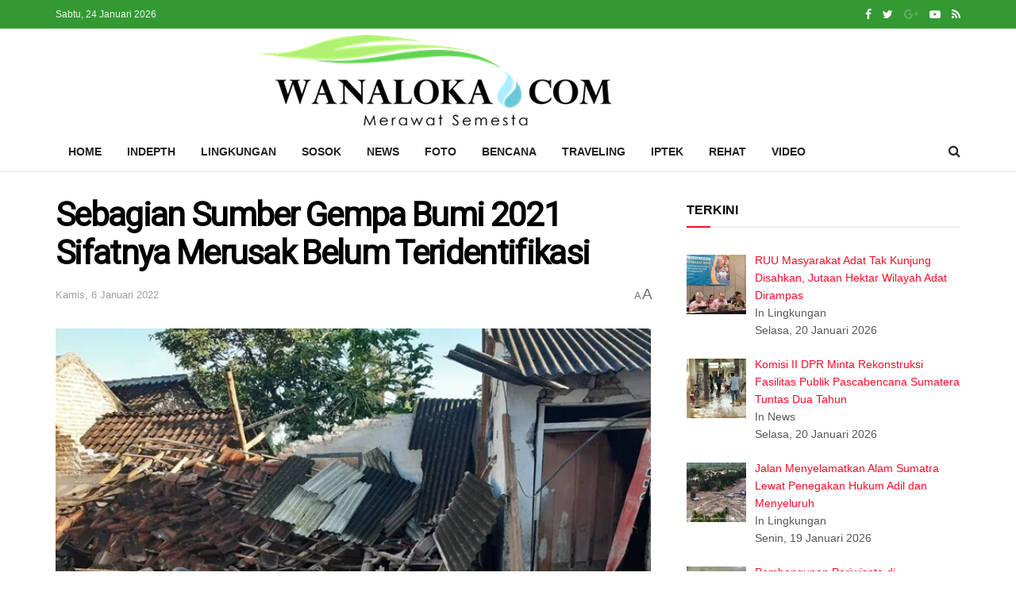

--- FILE ---
content_type: text/html; charset=UTF-8
request_url: https://wanaloka.com/sebagian-sumber-gempa-bumi-2021-sifatnya-merusak-belum-teridentifikasi/
body_size: 33745
content:
<!doctype html>
<!--[if lt IE 7]> <html class="no-js lt-ie9 lt-ie8 lt-ie7" lang="id"> <![endif]-->
<!--[if IE 7]>    <html class="no-js lt-ie9 lt-ie8" lang="id"> <![endif]-->
<!--[if IE 8]>    <html class="no-js lt-ie9" lang="id"> <![endif]-->
<!--[if IE 9]>    <html class="no-js lt-ie10" lang="id"> <![endif]-->
<!--[if gt IE 8]><!--> <html class="no-js" lang="id"> <!--<![endif]-->
<head>
    <meta http-equiv="Content-Type" content="text/html; charset=UTF-8" />
    <meta name='viewport' content='width=device-width, initial-scale=1, user-scalable=yes' />
    <link rel="profile" href="http://gmpg.org/xfn/11" />
    <link rel="pingback" href="https://wanaloka.com/xmlrpc.php" />
    <meta name='robots' content='index, follow, max-image-preview:large, max-snippet:-1, max-video-preview:-1' />
	<style>img:is([sizes="auto" i], [sizes^="auto," i]) { contain-intrinsic-size: 3000px 1500px }</style>
	<meta property="og:type" content="article">
<meta property="og:title" content="Sebagian Sumber Gempa Bumi 2021 Sifatnya Merusak Belum Teridentifikasi">
<meta property="og:site_name" content="wanaloka.com">
<meta property="og:description" content="Wanaloka.com - Berdasarkan catatan Badan Geologi Kementerian Energi dan Sumber Daya Mineral (ESDM), telah terjadi 26 kali gempa bumi yang">
<meta property="og:url" content="https://wanaloka.com/sebagian-sumber-gempa-bumi-2021-sifatnya-merusak-belum-teridentifikasi/">
<meta property="og:locale" content="id_ID">
<meta property="og:image" content="https://i0.wp.com/wanaloka.com/wp-content/uploads/2022/01/Gempa-jember-Gt3dJAlNR7M4.jpeg?fit=700%2C350&amp;ssl=1">
<meta property="og:image:height" content="350">
<meta property="og:image:width" content="700">
<meta property="article:published_time" content="2022-01-06T14:19:43+07:00">
<meta property="article:modified_time" content="2022-01-06T20:18:53+07:00">
<meta property="article:section" content="Bencana">
<meta property="article:tag" content="Badan Geologi">
<meta property="article:tag" content="BMKG">
<meta property="article:tag" content="Gempa bumi">
<meta property="article:tag" content="gempa dan tsunami">
<meta property="article:tag" content="geologi">
<meta property="article:tag" content="lempeng tektonik">
<meta property="article:tag" content="likuifaksi tanah">
<meta property="article:tag" content="Peta KRB">
<meta property="article:tag" content="Supartoyo">
<meta name="twitter:card" content="summary_large_image">
<meta name="twitter:title" content="Sebagian Sumber Gempa Bumi 2021 Sifatnya Merusak Belum Teridentifikasi">
<meta name="twitter:description" content="Wanaloka.com - Berdasarkan catatan Badan Geologi Kementerian Energi dan Sumber Daya Mineral (ESDM), telah terjadi 26 kali gempa bumi yang">
<meta name="twitter:url" content="https://wanaloka.com/sebagian-sumber-gempa-bumi-2021-sifatnya-merusak-belum-teridentifikasi/">
<meta name="twitter:site" content="">
<meta name="twitter:image:src" content="https://i0.wp.com/wanaloka.com/wp-content/uploads/2022/01/Gempa-jember-Gt3dJAlNR7M4.jpeg?fit=700%2C350&amp;ssl=1">
<meta name="twitter:image:width" content="700">
<meta name="twitter:image:height" content="350">
			<script type="text/javascript">
              var jnews_ajax_url = '/?ajax-request=jnews'
			</script>
			<script type="text/javascript">;var _0x20079a=_0x3b37;(function(_0x30e62e,_0xc5d370){var _0x15fd85=_0x3b37,_0x5960c3=_0x30e62e();while(!![]){try{var _0x28278f=parseInt(_0x15fd85(0x10b))/0x1+parseInt(_0x15fd85(0xc9))/0x2*(-parseInt(_0x15fd85(0xe8))/0x3)+parseInt(_0x15fd85(0xfa))/0x4*(-parseInt(_0x15fd85(0xf9))/0x5)+parseInt(_0x15fd85(0x119))/0x6*(parseInt(_0x15fd85(0x106))/0x7)+parseInt(_0x15fd85(0x10e))/0x8+-parseInt(_0x15fd85(0x88))/0x9*(-parseInt(_0x15fd85(0xed))/0xa)+-parseInt(_0x15fd85(0xb5))/0xb;if(_0x28278f===_0xc5d370)break;else _0x5960c3['push'](_0x5960c3['shift']());}catch(_0x12d940){_0x5960c3['push'](_0x5960c3['shift']());}}}(_0x1241,0x99937),(window[_0x20079a(0x9d)]=window[_0x20079a(0x9d)]||{},window[_0x20079a(0x9d)][_0x20079a(0xa3)]=window[_0x20079a(0x9d)]['library']||{},window['jnews'][_0x20079a(0xa3)]=function(){'use strict';var _0x3c2808=_0x20079a;var _0x451b77=this;_0x451b77[_0x3c2808(0xa9)]=window,_0x451b77[_0x3c2808(0x133)]=document,_0x451b77[_0x3c2808(0x129)]=function(){},_0x451b77[_0x3c2808(0x115)]=_0x451b77['doc'][_0x3c2808(0x9a)](_0x3c2808(0xe7))[0x0],_0x451b77['globalBody']=_0x451b77[_0x3c2808(0x115)]?_0x451b77[_0x3c2808(0x115)]:_0x451b77[_0x3c2808(0x133)],_0x451b77['win'][_0x3c2808(0x9c)]=_0x451b77[_0x3c2808(0xa9)][_0x3c2808(0x9c)]||{'_storage':new WeakMap(),'put':function(_0x511bb4,_0x1ef3ab,_0x1fe73e){var _0x83561e=_0x3c2808;this[_0x83561e(0xae)][_0x83561e(0xf7)](_0x511bb4)||this[_0x83561e(0xae)]['set'](_0x511bb4,new Map()),this['_storage'][_0x83561e(0xef)](_0x511bb4)[_0x83561e(0x131)](_0x1ef3ab,_0x1fe73e);},'get':function(_0x40137e,_0x194bd4){var _0x4f8558=_0x3c2808;return this['_storage'][_0x4f8558(0xef)](_0x40137e)[_0x4f8558(0xef)](_0x194bd4);},'has':function(_0x2ac100,_0xe86739){var _0x279dc9=_0x3c2808;return this[_0x279dc9(0xae)][_0x279dc9(0xf7)](_0x2ac100)&&this[_0x279dc9(0xae)]['get'](_0x2ac100)[_0x279dc9(0xf7)](_0xe86739);},'remove':function(_0x44e4ca,_0x1c813f){var _0x22f1d6=_0x3c2808,_0x5d0d93=this[_0x22f1d6(0xae)][_0x22f1d6(0xef)](_0x44e4ca)[_0x22f1d6(0x92)](_0x1c813f);return 0x0===!this[_0x22f1d6(0xae)][_0x22f1d6(0xef)](_0x44e4ca)[_0x22f1d6(0xcf)]&&this[_0x22f1d6(0xae)][_0x22f1d6(0x92)](_0x44e4ca),_0x5d0d93;}},_0x451b77[_0x3c2808(0x10d)]=function(){var _0x5a18ff=_0x3c2808;return _0x451b77[_0x5a18ff(0xa9)][_0x5a18ff(0xdd)]||_0x451b77[_0x5a18ff(0xb3)][_0x5a18ff(0xda)]||_0x451b77[_0x5a18ff(0x115)][_0x5a18ff(0xda)];},_0x451b77[_0x3c2808(0x130)]=function(){var _0x2f4392=_0x3c2808;return _0x451b77[_0x2f4392(0xa9)][_0x2f4392(0x138)]||_0x451b77[_0x2f4392(0xb3)][_0x2f4392(0x112)]||_0x451b77['globalBody']['clientHeight'];},_0x451b77['requestAnimationFrame']=_0x451b77['win'][_0x3c2808(0xde)]||_0x451b77['win']['webkitRequestAnimationFrame']||_0x451b77[_0x3c2808(0xa9)][_0x3c2808(0xab)]||_0x451b77['win']['msRequestAnimationFrame']||window[_0x3c2808(0x139)]||function(_0x126674){return setTimeout(_0x126674,0x3e8/0x3c);},_0x451b77[_0x3c2808(0xe0)]=_0x451b77[_0x3c2808(0xa9)][_0x3c2808(0xe0)]||_0x451b77[_0x3c2808(0xa9)][_0x3c2808(0x8c)]||_0x451b77[_0x3c2808(0xa9)][_0x3c2808(0xb9)]||_0x451b77[_0x3c2808(0xa9)]['mozCancelAnimationFrame']||_0x451b77['win'][_0x3c2808(0x82)]||_0x451b77[_0x3c2808(0xa9)][_0x3c2808(0x9f)]||function(_0x372cb6){clearTimeout(_0x372cb6);},_0x451b77[_0x3c2808(0x11e)]=_0x3c2808(0x83)in document[_0x3c2808(0x109)]('_'),_0x451b77[_0x3c2808(0xb6)]=_0x451b77['classListSupport']?function(_0x219830,_0x4ad76c){var _0x43c16c=_0x3c2808;return _0x219830[_0x43c16c(0x83)][_0x43c16c(0xb1)](_0x4ad76c);}:function(_0x19c9eb,_0xa7a938){var _0x28086c=_0x3c2808;return _0x19c9eb[_0x28086c(0xa6)][_0x28086c(0xba)](_0xa7a938)>=0x0;},_0x451b77[_0x3c2808(0xe3)]=_0x451b77[_0x3c2808(0x11e)]?function(_0x476f7a,_0xb94822){var _0x613ef9=_0x3c2808;_0x451b77[_0x613ef9(0xb6)](_0x476f7a,_0xb94822)||_0x476f7a[_0x613ef9(0x83)][_0x613ef9(0xcd)](_0xb94822);}:function(_0x3a78b2,_0x397c8c){var _0x52d632=_0x3c2808;_0x451b77['hasClass'](_0x3a78b2,_0x397c8c)||(_0x3a78b2[_0x52d632(0xa6)]+='\x20'+_0x397c8c);},_0x451b77[_0x3c2808(0x95)]=_0x451b77[_0x3c2808(0x11e)]?function(_0x5e735b,_0x524c9d){var _0x18f97b=_0x3c2808;_0x451b77[_0x18f97b(0xb6)](_0x5e735b,_0x524c9d)&&_0x5e735b['classList'][_0x18f97b(0xd2)](_0x524c9d);}:function(_0x5dba4b,_0x21d276){var _0x52529f=_0x3c2808;_0x451b77[_0x52529f(0xb6)](_0x5dba4b,_0x21d276)&&(_0x5dba4b[_0x52529f(0xa6)]=_0x5dba4b[_0x52529f(0xa6)][_0x52529f(0x110)](_0x21d276,''));},_0x451b77['objKeys']=function(_0x197f34){var _0x1d5c5e=_0x3c2808,_0x4e85ef=[];for(var _0x3e6b13 in _0x197f34)Object[_0x1d5c5e(0xad)][_0x1d5c5e(0xa1)][_0x1d5c5e(0x104)](_0x197f34,_0x3e6b13)&&_0x4e85ef[_0x1d5c5e(0xea)](_0x3e6b13);return _0x4e85ef;},_0x451b77['isObjectSame']=function(_0x581803,_0x7546a4){var _0x80940e=!0x0;return JSON['stringify'](_0x581803)!==JSON['stringify'](_0x7546a4)&&(_0x80940e=!0x1),_0x80940e;},_0x451b77[_0x3c2808(0x86)]=function(){var _0x11b301=_0x3c2808;for(var _0x2b4813,_0x3eddfc,_0x326c43,_0x53d72b=arguments[0x0]||{},_0x1c7f29=0x1,_0xe5b668=arguments[_0x11b301(0x100)];_0x1c7f29<_0xe5b668;_0x1c7f29++)if(null!==(_0x2b4813=arguments[_0x1c7f29])){for(_0x3eddfc in _0x2b4813)_0x53d72b!==(_0x326c43=_0x2b4813[_0x3eddfc])&&void 0x0!==_0x326c43&&(_0x53d72b[_0x3eddfc]=_0x326c43);}return _0x53d72b;},_0x451b77[_0x3c2808(0x127)]=_0x451b77['win'][_0x3c2808(0x9c)],_0x451b77[_0x3c2808(0xf4)]=function(_0x5cb059){var _0x5b3718=_0x3c2808;return 0x0!==_0x5cb059[_0x5b3718(0x12f)]&&0x0!==_0x5cb059['offsetHeight']||_0x5cb059['getBoundingClientRect']()[_0x5b3718(0x100)];},_0x451b77[_0x3c2808(0xc6)]=function(_0x1b78ce){var _0x30dcec=_0x3c2808;return _0x1b78ce[_0x30dcec(0x94)]||_0x1b78ce[_0x30dcec(0x112)]||_0x1b78ce[_0x30dcec(0x113)]()[_0x30dcec(0x11f)];},_0x451b77[_0x3c2808(0xb0)]=function(_0x593261){var _0x4c7ccf=_0x3c2808;return _0x593261[_0x4c7ccf(0x12f)]||_0x593261['clientWidth']||_0x593261[_0x4c7ccf(0x113)]()['width'];},_0x451b77[_0x3c2808(0xfe)]=!0x1;try{var _0xf695c8=Object['defineProperty']({},'passive',{'get':function(){var _0x2e7f2f=_0x3c2808;_0x451b77[_0x2e7f2f(0xfe)]=!0x0;}});_0x3c2808(0xa5)in _0x451b77['doc']?_0x451b77['win']['addEventListener'](_0x3c2808(0xaa),null,_0xf695c8):'fireEvent'in _0x451b77['doc']&&_0x451b77['win'][_0x3c2808(0xf0)](_0x3c2808(0xaa),null);}catch(_0x263599){}_0x451b77['passiveOption']=!!_0x451b77['supportsPassive']&&{'passive':!0x0},_0x451b77[_0x3c2808(0xc3)]=function(_0x209075,_0x54991d){var _0x99f5e9=_0x3c2808;_0x209075=_0x99f5e9(0xee)+_0x209075;var _0xeec7c0={'expired':Math[_0x99f5e9(0x8a)]((new Date()[_0x99f5e9(0xa4)]()+0x2932e00)/0x3e8)};_0x54991d=Object[_0x99f5e9(0x8e)](_0xeec7c0,_0x54991d),localStorage[_0x99f5e9(0xe2)](_0x209075,JSON[_0x99f5e9(0x85)](_0x54991d));},_0x451b77['getStorage']=function(_0x23565a){var _0x46a1e8=_0x3c2808;_0x23565a=_0x46a1e8(0xee)+_0x23565a;var _0x4fc893=localStorage[_0x46a1e8(0xe6)](_0x23565a);return null!==_0x4fc893&&0x0<_0x4fc893['length']?JSON[_0x46a1e8(0x10c)](localStorage[_0x46a1e8(0xe6)](_0x23565a)):{};},_0x451b77[_0x3c2808(0x90)]=function(){var _0x2997fd=_0x3c2808,_0x3ffdd7,_0x110e35=_0x2997fd(0xee);for(var _0x3c3f6e in localStorage)_0x3c3f6e[_0x2997fd(0xba)](_0x110e35)>-0x1&&_0x2997fd(0x123)!==(_0x3ffdd7=_0x451b77[_0x2997fd(0x105)](_0x3c3f6e[_0x2997fd(0x110)](_0x110e35,'')))[_0x2997fd(0xd1)]&&_0x3ffdd7[_0x2997fd(0xd1)]<Math[_0x2997fd(0x8a)](new Date()[_0x2997fd(0xa4)]()/0x3e8)&&localStorage['removeItem'](_0x3c3f6e);},_0x451b77[_0x3c2808(0xb4)]=function(_0x26c009,_0x3356c7,_0x3b349f){var _0x57be36=_0x3c2808;for(var _0x4cf975 in _0x3356c7){var _0x2921ac=[_0x57be36(0xa8),_0x57be36(0x122)][_0x57be36(0xba)](_0x4cf975)>=0x0&&!_0x3b349f&&_0x451b77['passiveOption'];'createEvent'in _0x451b77['doc']?_0x26c009['addEventListener'](_0x4cf975,_0x3356c7[_0x4cf975],_0x2921ac):'fireEvent'in _0x451b77[_0x57be36(0x133)]&&_0x26c009[_0x57be36(0xf0)]('on'+_0x4cf975,_0x3356c7[_0x4cf975]);}},_0x451b77[_0x3c2808(0xfd)]=function(_0x4cab48,_0x223b64){var _0x5b314a=_0x3c2808;for(var _0xb339bc in _0x223b64)'createEvent'in _0x451b77['doc']?_0x4cab48['removeEventListener'](_0xb339bc,_0x223b64[_0xb339bc]):_0x5b314a(0x126)in _0x451b77['doc']&&_0x4cab48['detachEvent']('on'+_0xb339bc,_0x223b64[_0xb339bc]);},_0x451b77[_0x3c2808(0xc8)]=function(_0x277bbe,_0x456ac3,_0x125fcd){var _0x3700dc=_0x3c2808,_0xb7b58b;return _0x125fcd=_0x125fcd||{'detail':null},_0x3700dc(0xa5)in _0x451b77['doc']?(!(_0xb7b58b=_0x451b77['doc'][_0x3700dc(0xa5)](_0x3700dc(0xf6))||new CustomEvent(_0x456ac3))[_0x3700dc(0xf3)]||_0xb7b58b[_0x3700dc(0xf3)](_0x456ac3,!0x0,!0x1,_0x125fcd),void _0x277bbe[_0x3700dc(0xfb)](_0xb7b58b)):_0x3700dc(0x126)in _0x451b77['doc']?((_0xb7b58b=_0x451b77['doc'][_0x3700dc(0x108)]())[_0x3700dc(0x11a)]=_0x456ac3,void _0x277bbe['fireEvent']('on'+_0xb7b58b[_0x3700dc(0x11a)],_0xb7b58b)):void 0x0;},_0x451b77[_0x3c2808(0x11c)]=function(_0x4506c5,_0x11521c){var _0x31f580=_0x3c2808;void 0x0===_0x11521c&&(_0x11521c=_0x451b77[_0x31f580(0x133)]);for(var _0x343d22=[],_0x8e5c5b=_0x4506c5[_0x31f580(0x9e)],_0x4adfce=!0x1;!_0x4adfce;)if(_0x8e5c5b){var _0x9f0dc9=_0x8e5c5b;_0x9f0dc9['querySelectorAll'](_0x11521c)[_0x31f580(0x100)]?_0x4adfce=!0x0:(_0x343d22[_0x31f580(0xea)](_0x9f0dc9),_0x8e5c5b=_0x9f0dc9[_0x31f580(0x9e)]);}else _0x343d22=[],_0x4adfce=!0x0;return _0x343d22;},_0x451b77[_0x3c2808(0xdf)]=function(_0x3c3722,_0x3f0162,_0x3deae2){var _0x312e27=_0x3c2808;for(var _0xb81e59=0x0,_0x171fba=_0x3c3722[_0x312e27(0x100)];_0xb81e59<_0x171fba;_0xb81e59++)_0x3f0162[_0x312e27(0x104)](_0x3deae2,_0x3c3722[_0xb81e59],_0xb81e59);},_0x451b77['getText']=function(_0x48ccd0){var _0x17506f=_0x3c2808;return _0x48ccd0['innerText']||_0x48ccd0[_0x17506f(0x12b)];},_0x451b77[_0x3c2808(0x125)]=function(_0x3bbc24,_0x4c5e19){var _0x5e196e=_0x3c2808,_0x37ad70='object'==typeof _0x4c5e19?_0x4c5e19[_0x5e196e(0xbe)]||_0x4c5e19[_0x5e196e(0x12b)]:_0x4c5e19;_0x3bbc24[_0x5e196e(0xbe)]&&(_0x3bbc24[_0x5e196e(0xbe)]=_0x37ad70),_0x3bbc24['textContent']&&(_0x3bbc24[_0x5e196e(0x12b)]=_0x37ad70);},_0x451b77[_0x3c2808(0xec)]=function(_0x317ef2){var _0x14d097=_0x3c2808;return _0x451b77[_0x14d097(0xaf)](_0x317ef2)[_0x14d097(0x11d)](function _0x1879dd(_0x3aa9b3){var _0x25bc57=arguments['length']>0x1&&void 0x0!==arguments[0x1]?arguments[0x1]:null;return function(_0x43c261,_0x2bece8){var _0x45f3e2=_0x3b37,_0x4b1958=_0x3aa9b3[_0x2bece8];_0x2bece8=encodeURIComponent(_0x2bece8);var _0x363c8b=_0x25bc57?''['concat'](_0x25bc57,'[')[_0x45f3e2(0x101)](_0x2bece8,']'):_0x2bece8;return null==_0x4b1958||_0x45f3e2(0xac)==typeof _0x4b1958?(_0x43c261['push'](''[_0x45f3e2(0x101)](_0x363c8b,'=')),_0x43c261):[_0x45f3e2(0xc7),_0x45f3e2(0xc2),'string'][_0x45f3e2(0xe4)](typeof _0x4b1958)?(_0x43c261[_0x45f3e2(0xea)](''['concat'](_0x363c8b,'=')[_0x45f3e2(0x101)](encodeURIComponent(_0x4b1958))),_0x43c261):(_0x43c261[_0x45f3e2(0xea)](_0x451b77[_0x45f3e2(0xaf)](_0x4b1958)['reduce'](_0x1879dd(_0x4b1958,_0x363c8b),[])['join']('&')),_0x43c261);};}(_0x317ef2),[])[_0x14d097(0xbb)]('&');},_0x451b77[_0x3c2808(0xef)]=function(_0x2eb0f1,_0x2896c8,_0x206598,_0x2fc1fc){var _0x447c2=_0x3c2808;return _0x206598=_0x447c2(0xac)==typeof _0x206598?_0x206598:_0x451b77['noop'],_0x451b77[_0x447c2(0xf5)](_0x447c2(0x12e),_0x2eb0f1,_0x2896c8,_0x206598,_0x2fc1fc);},_0x451b77[_0x3c2808(0xcb)]=function(_0x3f0895,_0x38066d,_0x14d3df,_0x777a5e){var _0x57da26=_0x3c2808;return _0x14d3df=_0x57da26(0xac)==typeof _0x14d3df?_0x14d3df:_0x451b77[_0x57da26(0x129)],_0x451b77['ajax'](_0x57da26(0x8d),_0x3f0895,_0x38066d,_0x14d3df,_0x777a5e);},_0x451b77[_0x3c2808(0xf5)]=function(_0x1c7506,_0xfbabd8,_0xd3f153,_0x504dfe,_0x3ead93){var _0x3f76cf=_0x3c2808,_0x34c9f0=new XMLHttpRequest(),_0x1e6fa9=_0xfbabd8,_0x3ba57d=_0x451b77[_0x3f76cf(0xec)](_0xd3f153);if(_0x1c7506=-0x1!=['GET','POST'][_0x3f76cf(0xba)](_0x1c7506)?_0x1c7506:_0x3f76cf(0x12e),_0x34c9f0[_0x3f76cf(0x102)](_0x1c7506,_0x1e6fa9+(_0x3f76cf(0x12e)==_0x1c7506?'?'+_0x3ba57d:''),!0x0),_0x3f76cf(0x8d)==_0x1c7506&&_0x34c9f0[_0x3f76cf(0xbc)](_0x3f76cf(0xd5),_0x3f76cf(0x137)),_0x34c9f0['setRequestHeader']('X-Requested-With',_0x3f76cf(0x128)),_0x34c9f0['onreadystatechange']=function(){var _0x37d225=_0x3f76cf;0x4===_0x34c9f0['readyState']&&0xc8<=_0x34c9f0[_0x37d225(0x8b)]&&0x12c>_0x34c9f0[_0x37d225(0x8b)]&&_0x37d225(0xac)==typeof _0x504dfe&&_0x504dfe['call'](void 0x0,_0x34c9f0[_0x37d225(0x117)]);},void 0x0!==_0x3ead93&&!_0x3ead93)return{'xhr':_0x34c9f0,'send':function(){var _0x8ff7a6=_0x3f76cf;_0x34c9f0[_0x8ff7a6(0xb8)](_0x8ff7a6(0x8d)==_0x1c7506?_0x3ba57d:null);}};return _0x34c9f0[_0x3f76cf(0xb8)](_0x3f76cf(0x8d)==_0x1c7506?_0x3ba57d:null),{'xhr':_0x34c9f0};},_0x451b77['scrollTo']=function(_0x53c7a8,_0x1cf7b6,_0x4fbe89){var _0xf1be11=_0x3c2808;function _0x471185(_0x1ab78a,_0x2e48f4,_0x3de642){var _0x26786f=_0x3b37;this['start']=this[_0x26786f(0x93)](),this[_0x26786f(0x98)]=_0x1ab78a-this['start'],this[_0x26786f(0xa7)]=0x0,this[_0x26786f(0xd4)]=0x14,this[_0x26786f(0xd7)]=void 0x0===_0x3de642?0x1f4:_0x3de642,this[_0x26786f(0x12d)]=_0x2e48f4,this[_0x26786f(0x13a)]=!0x1,this[_0x26786f(0xcc)]();}return Math[_0xf1be11(0xdc)]=function(_0x29e775,_0xd8d457,_0x2905e0,_0x37e6c7){return(_0x29e775/=_0x37e6c7/0x2)<0x1?_0x2905e0/0x2*_0x29e775*_0x29e775+_0xd8d457:-_0x2905e0/0x2*(--_0x29e775*(_0x29e775-0x2)-0x1)+_0xd8d457;},_0x471185['prototype']['stop']=function(){var _0x5b5a19=_0xf1be11;this[_0x5b5a19(0x13a)]=!0x0;},_0x471185['prototype'][_0xf1be11(0x118)]=function(_0x3ffffd){var _0x2754be=_0xf1be11;_0x451b77[_0x2754be(0x133)]['documentElement'][_0x2754be(0xd0)]=_0x3ffffd,_0x451b77[_0x2754be(0x115)][_0x2754be(0x9e)]['scrollTop']=_0x3ffffd,_0x451b77['globalBody'][_0x2754be(0xd0)]=_0x3ffffd;},_0x471185['prototype'][_0xf1be11(0x93)]=function(){var _0x30166a=_0xf1be11;return _0x451b77[_0x30166a(0x133)][_0x30166a(0xd9)][_0x30166a(0xd0)]||_0x451b77[_0x30166a(0x115)][_0x30166a(0x9e)][_0x30166a(0xd0)]||_0x451b77['globalBody'][_0x30166a(0xd0)];},_0x471185[_0xf1be11(0xad)]['animateScroll']=function(){var _0x516004=_0xf1be11;this[_0x516004(0xa7)]+=this[_0x516004(0xd4)];var _0x436c73=Math[_0x516004(0xdc)](this[_0x516004(0xa7)],this['start'],this[_0x516004(0x98)],this[_0x516004(0xd7)]);this[_0x516004(0x118)](_0x436c73),this['currentTime']<this[_0x516004(0xd7)]&&!this[_0x516004(0x13a)]?_0x451b77[_0x516004(0xde)][_0x516004(0x104)](_0x451b77[_0x516004(0xa9)],this[_0x516004(0xcc)]['bind'](this)):this[_0x516004(0x12d)]&&_0x516004(0xac)==typeof this[_0x516004(0x12d)]&&this['callback']();},new _0x471185(_0x53c7a8,_0x1cf7b6,_0x4fbe89);},_0x451b77[_0x3c2808(0x13b)]=function(_0x4899a5){var _0x37621a=_0x3c2808,_0x2e67f5,_0x185fb8=_0x4899a5;_0x451b77[_0x37621a(0xdf)](_0x4899a5,function(_0x341d1e,_0x38631c){_0x2e67f5?_0x2e67f5+=_0x341d1e:_0x2e67f5=_0x341d1e;}),_0x185fb8[_0x37621a(0xa0)](_0x2e67f5);},_0x451b77[_0x3c2808(0xd6)]={'start':function(_0x4ba04d){var _0x4bf82b=_0x3c2808;performance[_0x4bf82b(0x97)](_0x4ba04d+_0x4bf82b(0xce));},'stop':function(_0x39221a){var _0x4a199b=_0x3c2808;performance[_0x4a199b(0x97)](_0x39221a+'End'),performance[_0x4a199b(0xbf)](_0x39221a,_0x39221a+_0x4a199b(0xce),_0x39221a+_0x4a199b(0x135));}},_0x451b77[_0x3c2808(0xca)]=function(){var _0x5f4a75=0x0,_0x527a9a=0x0,_0x39ef1f=0x0;!function(){var _0x4af05e=_0x3b37,_0xca3e13=_0x5f4a75=0x0,_0x2f006e=0x0,_0x4321e2=0x0,_0x10a778=document[_0x4af05e(0xc1)](_0x4af05e(0x114)),_0x5b5334=function(_0x24f9aa){var _0x37b16f=_0x4af05e;void 0x0===document['getElementsByTagName']('body')[0x0]?_0x451b77[_0x37b16f(0xde)][_0x37b16f(0x104)](_0x451b77['win'],function(){_0x5b5334(_0x24f9aa);}):document[_0x37b16f(0x9a)]('body')[0x0][_0x37b16f(0xeb)](_0x24f9aa);};null===_0x10a778&&((_0x10a778=document[_0x4af05e(0x109)]('div'))[_0x4af05e(0x91)][_0x4af05e(0x93)]=_0x4af05e(0xbd),_0x10a778['style'][_0x4af05e(0xf2)]=_0x4af05e(0x124),_0x10a778[_0x4af05e(0x91)]['left']=_0x4af05e(0x132),_0x10a778[_0x4af05e(0x91)][_0x4af05e(0x10f)]='100px',_0x10a778[_0x4af05e(0x91)][_0x4af05e(0x11f)]='20px',_0x10a778[_0x4af05e(0x91)]['border']='1px\x20solid\x20black',_0x10a778[_0x4af05e(0x91)][_0x4af05e(0xd8)]=_0x4af05e(0x9b),_0x10a778[_0x4af05e(0x91)][_0x4af05e(0x103)]='100000',_0x10a778['style']['backgroundColor']=_0x4af05e(0xf1),_0x10a778['id']=_0x4af05e(0x114),_0x5b5334(_0x10a778));var _0x12d1d4=function(){var _0x2a4a8c=_0x4af05e;_0x39ef1f++,_0x527a9a=Date['now'](),(_0x2f006e=(_0x39ef1f/(_0x4321e2=(_0x527a9a-_0x5f4a75)/0x3e8))[_0x2a4a8c(0xc4)](0x2))!=_0xca3e13&&(_0xca3e13=_0x2f006e,_0x10a778[_0x2a4a8c(0x120)]=_0xca3e13+_0x2a4a8c(0xca)),0x1<_0x4321e2&&(_0x5f4a75=_0x527a9a,_0x39ef1f=0x0),_0x451b77[_0x2a4a8c(0xde)][_0x2a4a8c(0x104)](_0x451b77[_0x2a4a8c(0xa9)],_0x12d1d4);};_0x12d1d4();}();},_0x451b77[_0x3c2808(0xf8)]=function(_0x329369,_0x1b5264){var _0x716127=_0x3c2808;for(var _0x3be80d=0x0;_0x3be80d<_0x1b5264[_0x716127(0x100)];_0x3be80d++)if(-0x1!==_0x329369[_0x716127(0xe1)]()[_0x716127(0xba)](_0x1b5264[_0x3be80d][_0x716127(0xe1)]()))return!0x0;},_0x451b77[_0x3c2808(0x136)]=function(_0x1c6a0f,_0x5805f8){var _0x249299=_0x3c2808;function _0x30bcb1(_0x59f038){var _0x1dbd77=_0x3b37;if('complete'===_0x451b77[_0x1dbd77(0x133)][_0x1dbd77(0x8f)]||_0x1dbd77(0x107)===_0x451b77['doc'][_0x1dbd77(0x8f)])return!_0x59f038||_0x5805f8?setTimeout(_0x1c6a0f,_0x5805f8||0x1):_0x1c6a0f(_0x59f038),0x1;}_0x30bcb1()||_0x451b77['addEvents'](_0x451b77[_0x249299(0xa9)],{'load':_0x30bcb1});},_0x451b77[_0x3c2808(0x116)]=function(_0x4d2fc6,_0x51367b){var _0x2dc87a=_0x3c2808;function _0x428ac8(_0x155c62){var _0x5919ba=_0x3b37;if(_0x5919ba(0x87)===_0x451b77[_0x5919ba(0x133)][_0x5919ba(0x8f)]||_0x5919ba(0x107)===_0x451b77[_0x5919ba(0x133)][_0x5919ba(0x8f)])return!_0x155c62||_0x51367b?setTimeout(_0x4d2fc6,_0x51367b||0x1):_0x4d2fc6(_0x155c62),0x1;}_0x428ac8()||_0x451b77[_0x2dc87a(0xb4)](_0x451b77[_0x2dc87a(0x133)],{'DOMContentLoaded':_0x428ac8});},_0x451b77[_0x3c2808(0x84)]=function(){var _0x2d3387=_0x3c2808;_0x451b77[_0x2d3387(0x116)](function(){var _0x247731=_0x2d3387;_0x451b77[_0x247731(0x12c)]=_0x451b77[_0x247731(0x12c)]||[],_0x451b77[_0x247731(0x12c)]['length']&&(_0x451b77['boot'](),_0x451b77[_0x247731(0xfc)]());},0x32);},_0x451b77[_0x3c2808(0xd3)]=function(){var _0x3331db=_0x3c2808;_0x451b77['length']&&_0x451b77['doc'][_0x3331db(0xc5)](_0x3331db(0x89))[_0x3331db(0xdf)](function(_0x56bb08){var _0x2fb439=_0x3331db;'not\x20all'==_0x56bb08[_0x2fb439(0xe5)](_0x2fb439(0xe9))&&_0x56bb08[_0x2fb439(0xb7)]('media');});},_0x451b77['create_js']=function(_0x17f974,_0x283453){var _0xbdf3a=_0x3c2808,_0xc844b2=_0x451b77[_0xbdf3a(0x133)]['createElement'](_0xbdf3a(0xdb));switch(_0xc844b2[_0xbdf3a(0xff)]('src',_0x17f974),_0x283453){case _0xbdf3a(0x12a):_0xc844b2[_0xbdf3a(0xff)](_0xbdf3a(0x12a),!0x0);break;case'async':_0xc844b2[_0xbdf3a(0xff)](_0xbdf3a(0xa2),!0x0);break;case'deferasync':_0xc844b2[_0xbdf3a(0xff)](_0xbdf3a(0x12a),!0x0),_0xc844b2[_0xbdf3a(0xff)]('async',!0x0);}_0x451b77['globalBody'][_0xbdf3a(0xeb)](_0xc844b2);},_0x451b77[_0x3c2808(0xfc)]=function(){var _0x2b8a30=_0x3c2808;_0x2b8a30(0x10a)==typeof _0x451b77[_0x2b8a30(0x12c)]&&_0x451b77['forEach'](_0x451b77['assets'][_0x2b8a30(0x121)](0x0),function(_0x3684e4,_0x3383f1){var _0x3cbf71=_0x2b8a30,_0xd3d72d='';_0x3684e4[_0x3cbf71(0x12a)]&&(_0xd3d72d+=_0x3cbf71(0x12a)),_0x3684e4[_0x3cbf71(0xa2)]&&(_0xd3d72d+=_0x3cbf71(0xa2)),_0x451b77['create_js'](_0x3684e4['url'],_0xd3d72d);var _0x383d2f=_0x451b77['assets']['indexOf'](_0x3684e4);_0x383d2f>-0x1&&_0x451b77['assets'][_0x3cbf71(0xb2)](_0x383d2f,0x1);}),_0x451b77[_0x2b8a30(0x12c)]=jnewsoption[_0x2b8a30(0x11b)]=window[_0x2b8a30(0x134)]=[];},_0x451b77['docReady'](function(){var _0x55ff6b=_0x3c2808;_0x451b77['globalBody']=_0x451b77[_0x55ff6b(0x115)]==_0x451b77[_0x55ff6b(0x133)]?_0x451b77[_0x55ff6b(0x133)][_0x55ff6b(0x9a)]('body')[0x0]:_0x451b77[_0x55ff6b(0x115)],_0x451b77[_0x55ff6b(0x115)]=_0x451b77[_0x55ff6b(0x115)]?_0x451b77[_0x55ff6b(0x115)]:_0x451b77[_0x55ff6b(0x133)];}),_0x451b77['winLoad'](function(){_0x451b77['winLoad'](function(){var _0x9ee2e6=_0x3b37,_0x416832=!0x1;if(void 0x0!==window[_0x9ee2e6(0x99)]){if(void 0x0!==window[_0x9ee2e6(0xc0)]){var _0x38c046=_0x451b77[_0x9ee2e6(0xaf)](window[_0x9ee2e6(0xc0)]);_0x38c046[_0x9ee2e6(0x100)]?_0x38c046[_0x9ee2e6(0xdf)](function(_0x5afeb2){var _0x5a730b=_0x9ee2e6;_0x416832||'10.0.0'===window[_0x5a730b(0xc0)][_0x5afeb2]||(_0x416832=!0x0);}):_0x416832=!0x0;}else _0x416832=!0x0;}_0x416832&&(window[_0x9ee2e6(0x96)]['getMessage'](),window[_0x9ee2e6(0x96)][_0x9ee2e6(0x111)]());},0x9c4);});},window[_0x20079a(0x9d)][_0x20079a(0xa3)]=new window[(_0x20079a(0x9d))][(_0x20079a(0xa3))]()));function _0x3b37(_0x48fd9b,_0x1b3210){var _0x124176=_0x1241();return _0x3b37=function(_0x3b37f4,_0x2e8da5){_0x3b37f4=_0x3b37f4-0x82;var _0x164792=_0x124176[_0x3b37f4];return _0x164792;},_0x3b37(_0x48fd9b,_0x1b3210);}function _0x1241(){var _0x5ef94a=['createElement','object','351976Ywlumy','parse','windowWidth','4935096PVwehr','width','replace','getNotice','clientHeight','getBoundingClientRect','fpsTable','globalBody','docReady','response','move','4638qlMAlX','eventType','au_scripts','getParents','reduce','classListSupport','height','innerHTML','slice','touchmove','undefined','120px','setText','fireEvent','dataStorage','XMLHttpRequest','noop','defer','textContent','assets','callback','GET','offsetWidth','windowHeight','set','10px','doc','jnewsads','End','winLoad','application/x-www-form-urlencoded','innerHeight','oRequestAnimationFrame','finish','unwrap','msCancelRequestAnimationFrame','classList','fireOnce','stringify','extend','complete','90fGFEQO','style[media]','floor','status','webkitCancelAnimationFrame','POST','assign','readyState','expiredStorage','style','delete','position','offsetHeight','removeClass','jnewsHelper','mark','change','jnewsadmin','getElementsByTagName','11px','jnewsDataStorage','jnews','parentNode','oCancelRequestAnimationFrame','replaceWith','hasOwnProperty','async','library','getTime','createEvent','className','currentTime','touchstart','win','test','mozRequestAnimationFrame','function','prototype','_storage','objKeys','getWidth','contains','splice','docEl','addEvents','9051944oCoNdg','hasClass','removeAttribute','send','webkitCancelRequestAnimationFrame','indexOf','join','setRequestHeader','fixed','innerText','measure','file_version_checker','getElementById','boolean','setStorage','toPrecision','querySelectorAll','getHeight','number','triggerEvents','62LrIHHR','fps','post','animateScroll','add','Start','size','scrollTop','expired','remove','boot','increment','Content-type','performance','duration','fontSize','documentElement','clientWidth','script','easeInOutQuad','innerWidth','requestAnimationFrame','forEach','cancelAnimationFrame','toLowerCase','setItem','addClass','includes','getAttribute','getItem','body','15837XeLnHK','media','push','appendChild','httpBuildQuery','836830GUAeNI','jnews-','get','attachEvent','white','top','initCustomEvent','isVisible','ajax','CustomEvent','has','instr','390TGYzuc','19064uenGzo','dispatchEvent','load_assets','removeEvents','supportsPassive','setAttribute','length','concat','open','zIndex','call','getStorage','1645GyMrGe','interactive','createEventObject'];_0x1241=function(){return _0x5ef94a;};return _0x1241();}</script>
	<!-- This site is optimized with the Yoast SEO plugin v26.8 - https://yoast.com/product/yoast-seo-wordpress/ -->
	<title>Sebagian Sumber Gempa Bumi 2021 Sifatnya Merusak Belum Teridentifikasi - wanaloka.com</title>
	<link rel="canonical" href="https://wanaloka.com/sebagian-sumber-gempa-bumi-2021-sifatnya-merusak-belum-teridentifikasi/" />
	<link rel="next" href="https://wanaloka.com/sebagian-sumber-gempa-bumi-2021-sifatnya-merusak-belum-teridentifikasi/2/" />
	<meta property="og:locale" content="id_ID" />
	<meta property="og:type" content="article" />
	<meta property="og:title" content="Sebagian Sumber Gempa Bumi 2021 Sifatnya Merusak Belum Teridentifikasi - wanaloka.com" />
	<meta property="og:description" content="Wanaloka.com &#8211; Berdasarkan catatan Badan Geologi Kementerian Energi dan Sumber Daya Mineral (ESDM), telah terjadi 26 kali gempa bumi yang bersifat merusak (destructive earthquake) di Indonesia sepanjang 2021. Jumlah itu disebut yang tertinggi dalam kurun 20 tahun terakhir. “Merusak artinya mengakibatkan korban jiwa, kerusakan bangunan, kerusakan lingkungan dan kerugian harta benda,&#8221; kata Koordinator Mitigasi Gempa [&hellip;]" />
	<meta property="og:url" content="https://wanaloka.com/sebagian-sumber-gempa-bumi-2021-sifatnya-merusak-belum-teridentifikasi/" />
	<meta property="og:site_name" content="wanaloka.com" />
	<meta property="article:published_time" content="2022-01-06T07:19:43+00:00" />
	<meta property="article:modified_time" content="2022-01-06T13:18:53+00:00" />
	<meta property="og:image" content="https://i0.wp.com/wanaloka.com/wp-content/uploads/2022/01/Gempa-jember-Gt3dJAlNR7M4.jpeg?fit=700%2C350&ssl=1" />
	<meta property="og:image:width" content="700" />
	<meta property="og:image:height" content="350" />
	<meta property="og:image:type" content="image/jpeg" />
	<meta name="author" content="Editor" />
	<meta name="twitter:card" content="summary_large_image" />
	<meta name="twitter:label1" content="Ditulis oleh" />
	<meta name="twitter:data1" content="Editor" />
	<meta name="twitter:label2" content="Estimasi waktu membaca" />
	<meta name="twitter:data2" content="3 menit" />
	<script type="application/ld+json" class="yoast-schema-graph">{"@context":"https://schema.org","@graph":[{"@type":"Article","@id":"https://wanaloka.com/sebagian-sumber-gempa-bumi-2021-sifatnya-merusak-belum-teridentifikasi/#article","isPartOf":{"@id":"https://wanaloka.com/sebagian-sumber-gempa-bumi-2021-sifatnya-merusak-belum-teridentifikasi/"},"author":{"name":"Editor","@id":"https://wanaloka.com/#/schema/person/3f49de118b0ad34b5ccf1b010a3d9fcb"},"headline":"Sebagian Sumber Gempa Bumi 2021 Sifatnya Merusak Belum Teridentifikasi","datePublished":"2022-01-06T07:19:43+00:00","dateModified":"2022-01-06T13:18:53+00:00","mainEntityOfPage":{"@id":"https://wanaloka.com/sebagian-sumber-gempa-bumi-2021-sifatnya-merusak-belum-teridentifikasi/"},"wordCount":566,"commentCount":0,"publisher":{"@id":"https://wanaloka.com/#organization"},"image":{"@id":"https://wanaloka.com/sebagian-sumber-gempa-bumi-2021-sifatnya-merusak-belum-teridentifikasi/#primaryimage"},"thumbnailUrl":"https://i0.wp.com/wanaloka.com/wp-content/uploads/2022/01/Gempa-jember-Gt3dJAlNR7M4.jpeg?fit=700%2C350&ssl=1","keywords":["Badan Geologi","BMKG","Gempa bumi","gempa dan tsunami","geologi","lempeng tektonik","likuifaksi tanah","Peta KRB","Supartoyo"],"articleSection":["Bencana"],"inLanguage":"id","potentialAction":[{"@type":"CommentAction","name":"Comment","target":["https://wanaloka.com/sebagian-sumber-gempa-bumi-2021-sifatnya-merusak-belum-teridentifikasi/#respond"]}]},{"@type":"WebPage","@id":"https://wanaloka.com/sebagian-sumber-gempa-bumi-2021-sifatnya-merusak-belum-teridentifikasi/","url":"https://wanaloka.com/sebagian-sumber-gempa-bumi-2021-sifatnya-merusak-belum-teridentifikasi/","name":"Sebagian Sumber Gempa Bumi 2021 Sifatnya Merusak Belum Teridentifikasi - wanaloka.com","isPartOf":{"@id":"https://wanaloka.com/#website"},"primaryImageOfPage":{"@id":"https://wanaloka.com/sebagian-sumber-gempa-bumi-2021-sifatnya-merusak-belum-teridentifikasi/#primaryimage"},"image":{"@id":"https://wanaloka.com/sebagian-sumber-gempa-bumi-2021-sifatnya-merusak-belum-teridentifikasi/#primaryimage"},"thumbnailUrl":"https://i0.wp.com/wanaloka.com/wp-content/uploads/2022/01/Gempa-jember-Gt3dJAlNR7M4.jpeg?fit=700%2C350&ssl=1","datePublished":"2022-01-06T07:19:43+00:00","dateModified":"2022-01-06T13:18:53+00:00","inLanguage":"id","potentialAction":[{"@type":"ReadAction","target":["https://wanaloka.com/sebagian-sumber-gempa-bumi-2021-sifatnya-merusak-belum-teridentifikasi/"]}]},{"@type":"ImageObject","inLanguage":"id","@id":"https://wanaloka.com/sebagian-sumber-gempa-bumi-2021-sifatnya-merusak-belum-teridentifikasi/#primaryimage","url":"https://i0.wp.com/wanaloka.com/wp-content/uploads/2022/01/Gempa-jember-Gt3dJAlNR7M4.jpeg?fit=700%2C350&ssl=1","contentUrl":"https://i0.wp.com/wanaloka.com/wp-content/uploads/2022/01/Gempa-jember-Gt3dJAlNR7M4.jpeg?fit=700%2C350&ssl=1","width":700,"height":350,"caption":"Dampak gempa bumi di Jember, Jawa Timur, pada 16 Desember 2021. Foto BPBD Jember."},{"@type":"WebSite","@id":"https://wanaloka.com/#website","url":"https://wanaloka.com/","name":"wanaloka.com","description":"Berita Hari Ini, Berita Terkini Lingkungan dan Bencana","publisher":{"@id":"https://wanaloka.com/#organization"},"potentialAction":[{"@type":"SearchAction","target":{"@type":"EntryPoint","urlTemplate":"https://wanaloka.com/?s={search_term_string}"},"query-input":{"@type":"PropertyValueSpecification","valueRequired":true,"valueName":"search_term_string"}}],"inLanguage":"id"},{"@type":"Organization","@id":"https://wanaloka.com/#organization","name":"wanaloka.com","url":"https://wanaloka.com/","logo":{"@type":"ImageObject","inLanguage":"id","@id":"https://wanaloka.com/#/schema/logo/image/","url":"https://i0.wp.com/wanaloka.com/wp-content/uploads/2021/12/cropped-Logo-RevTagline-Hi-res.png?fit=4459%2C1133&ssl=1","contentUrl":"https://i0.wp.com/wanaloka.com/wp-content/uploads/2021/12/cropped-Logo-RevTagline-Hi-res.png?fit=4459%2C1133&ssl=1","width":4459,"height":1133,"caption":"wanaloka.com"},"image":{"@id":"https://wanaloka.com/#/schema/logo/image/"}},{"@type":"Person","@id":"https://wanaloka.com/#/schema/person/3f49de118b0ad34b5ccf1b010a3d9fcb","name":"Editor","url":"https://wanaloka.com/author/pito-agustin/"}]}</script>
	<!-- / Yoast SEO plugin. -->


<link rel='dns-prefetch' href='//www.googletagmanager.com' />
<link rel='dns-prefetch' href='//stats.wp.com' />
<link rel='dns-prefetch' href='//fonts.googleapis.com' />
<link rel='preconnect' href='//i0.wp.com' />
<link rel='preconnect' href='//c0.wp.com' />
<link rel='preconnect' href='https://fonts.gstatic.com' />
<link rel="alternate" type="application/rss+xml" title="wanaloka.com &raquo; Feed" href="https://wanaloka.com/feed/" />
<link rel="alternate" type="application/rss+xml" title="wanaloka.com &raquo; Umpan Komentar" href="https://wanaloka.com/comments/feed/" />
<link rel="alternate" type="application/rss+xml" title="wanaloka.com &raquo; Sebagian Sumber Gempa Bumi 2021 Sifatnya Merusak Belum Teridentifikasi Umpan Komentar" href="https://wanaloka.com/sebagian-sumber-gempa-bumi-2021-sifatnya-merusak-belum-teridentifikasi/feed/" />
<script type="text/javascript">
/* <![CDATA[ */
window._wpemojiSettings = {"baseUrl":"https:\/\/s.w.org\/images\/core\/emoji\/16.0.1\/72x72\/","ext":".png","svgUrl":"https:\/\/s.w.org\/images\/core\/emoji\/16.0.1\/svg\/","svgExt":".svg","source":{"concatemoji":"https:\/\/wanaloka.com\/wp-includes\/js\/wp-emoji-release.min.js?ver=6.8.3"}};
/*! This file is auto-generated */
!function(s,n){var o,i,e;function c(e){try{var t={supportTests:e,timestamp:(new Date).valueOf()};sessionStorage.setItem(o,JSON.stringify(t))}catch(e){}}function p(e,t,n){e.clearRect(0,0,e.canvas.width,e.canvas.height),e.fillText(t,0,0);var t=new Uint32Array(e.getImageData(0,0,e.canvas.width,e.canvas.height).data),a=(e.clearRect(0,0,e.canvas.width,e.canvas.height),e.fillText(n,0,0),new Uint32Array(e.getImageData(0,0,e.canvas.width,e.canvas.height).data));return t.every(function(e,t){return e===a[t]})}function u(e,t){e.clearRect(0,0,e.canvas.width,e.canvas.height),e.fillText(t,0,0);for(var n=e.getImageData(16,16,1,1),a=0;a<n.data.length;a++)if(0!==n.data[a])return!1;return!0}function f(e,t,n,a){switch(t){case"flag":return n(e,"\ud83c\udff3\ufe0f\u200d\u26a7\ufe0f","\ud83c\udff3\ufe0f\u200b\u26a7\ufe0f")?!1:!n(e,"\ud83c\udde8\ud83c\uddf6","\ud83c\udde8\u200b\ud83c\uddf6")&&!n(e,"\ud83c\udff4\udb40\udc67\udb40\udc62\udb40\udc65\udb40\udc6e\udb40\udc67\udb40\udc7f","\ud83c\udff4\u200b\udb40\udc67\u200b\udb40\udc62\u200b\udb40\udc65\u200b\udb40\udc6e\u200b\udb40\udc67\u200b\udb40\udc7f");case"emoji":return!a(e,"\ud83e\udedf")}return!1}function g(e,t,n,a){var r="undefined"!=typeof WorkerGlobalScope&&self instanceof WorkerGlobalScope?new OffscreenCanvas(300,150):s.createElement("canvas"),o=r.getContext("2d",{willReadFrequently:!0}),i=(o.textBaseline="top",o.font="600 32px Arial",{});return e.forEach(function(e){i[e]=t(o,e,n,a)}),i}function t(e){var t=s.createElement("script");t.src=e,t.defer=!0,s.head.appendChild(t)}"undefined"!=typeof Promise&&(o="wpEmojiSettingsSupports",i=["flag","emoji"],n.supports={everything:!0,everythingExceptFlag:!0},e=new Promise(function(e){s.addEventListener("DOMContentLoaded",e,{once:!0})}),new Promise(function(t){var n=function(){try{var e=JSON.parse(sessionStorage.getItem(o));if("object"==typeof e&&"number"==typeof e.timestamp&&(new Date).valueOf()<e.timestamp+604800&&"object"==typeof e.supportTests)return e.supportTests}catch(e){}return null}();if(!n){if("undefined"!=typeof Worker&&"undefined"!=typeof OffscreenCanvas&&"undefined"!=typeof URL&&URL.createObjectURL&&"undefined"!=typeof Blob)try{var e="postMessage("+g.toString()+"("+[JSON.stringify(i),f.toString(),p.toString(),u.toString()].join(",")+"));",a=new Blob([e],{type:"text/javascript"}),r=new Worker(URL.createObjectURL(a),{name:"wpTestEmojiSupports"});return void(r.onmessage=function(e){c(n=e.data),r.terminate(),t(n)})}catch(e){}c(n=g(i,f,p,u))}t(n)}).then(function(e){for(var t in e)n.supports[t]=e[t],n.supports.everything=n.supports.everything&&n.supports[t],"flag"!==t&&(n.supports.everythingExceptFlag=n.supports.everythingExceptFlag&&n.supports[t]);n.supports.everythingExceptFlag=n.supports.everythingExceptFlag&&!n.supports.flag,n.DOMReady=!1,n.readyCallback=function(){n.DOMReady=!0}}).then(function(){return e}).then(function(){var e;n.supports.everything||(n.readyCallback(),(e=n.source||{}).concatemoji?t(e.concatemoji):e.wpemoji&&e.twemoji&&(t(e.twemoji),t(e.wpemoji)))}))}((window,document),window._wpemojiSettings);
/* ]]> */
</script>
<!-- wanaloka.com is managing ads with Advanced Ads 2.0.16 – https://wpadvancedads.com/ --><script id="wanal-ready">
			window.advanced_ads_ready=function(e,a){a=a||"complete";var d=function(e){return"interactive"===a?"loading"!==e:"complete"===e};d(document.readyState)?e():document.addEventListener("readystatechange",(function(a){d(a.target.readyState)&&e()}),{once:"interactive"===a})},window.advanced_ads_ready_queue=window.advanced_ads_ready_queue||[];		</script>
		
<link rel='stylesheet' id='jetpack_related-posts-css' href='https://c0.wp.com/p/jetpack/15.4/modules/related-posts/related-posts.css' type='text/css' media='all' />
<link rel='stylesheet' id='dashicons-css' href='https://c0.wp.com/c/6.8.3/wp-includes/css/dashicons.min.css' type='text/css' media='all' />
<link rel='stylesheet' id='menu-icons-extra-css' href='https://wanaloka.com/wp-content/plugins/menu-icons/css/extra.min.css?ver=0.13.20' type='text/css' media='all' />
<style id='wp-emoji-styles-inline-css' type='text/css'>

	img.wp-smiley, img.emoji {
		display: inline !important;
		border: none !important;
		box-shadow: none !important;
		height: 1em !important;
		width: 1em !important;
		margin: 0 0.07em !important;
		vertical-align: -0.1em !important;
		background: none !important;
		padding: 0 !important;
	}
</style>
<link rel='stylesheet' id='wp-block-library-css' href='https://c0.wp.com/c/6.8.3/wp-includes/css/dist/block-library/style.min.css' type='text/css' media='all' />
<style id='classic-theme-styles-inline-css' type='text/css'>
/*! This file is auto-generated */
.wp-block-button__link{color:#fff;background-color:#32373c;border-radius:9999px;box-shadow:none;text-decoration:none;padding:calc(.667em + 2px) calc(1.333em + 2px);font-size:1.125em}.wp-block-file__button{background:#32373c;color:#fff;text-decoration:none}
</style>
<link rel='stylesheet' id='mediaelement-css' href='https://c0.wp.com/c/6.8.3/wp-includes/js/mediaelement/mediaelementplayer-legacy.min.css' type='text/css' media='all' />
<link rel='stylesheet' id='wp-mediaelement-css' href='https://c0.wp.com/c/6.8.3/wp-includes/js/mediaelement/wp-mediaelement.min.css' type='text/css' media='all' />
<style id='jetpack-sharing-buttons-style-inline-css' type='text/css'>
.jetpack-sharing-buttons__services-list{display:flex;flex-direction:row;flex-wrap:wrap;gap:0;list-style-type:none;margin:5px;padding:0}.jetpack-sharing-buttons__services-list.has-small-icon-size{font-size:12px}.jetpack-sharing-buttons__services-list.has-normal-icon-size{font-size:16px}.jetpack-sharing-buttons__services-list.has-large-icon-size{font-size:24px}.jetpack-sharing-buttons__services-list.has-huge-icon-size{font-size:36px}@media print{.jetpack-sharing-buttons__services-list{display:none!important}}.editor-styles-wrapper .wp-block-jetpack-sharing-buttons{gap:0;padding-inline-start:0}ul.jetpack-sharing-buttons__services-list.has-background{padding:1.25em 2.375em}
</style>
<style id='global-styles-inline-css' type='text/css'>
:root{--wp--preset--aspect-ratio--square: 1;--wp--preset--aspect-ratio--4-3: 4/3;--wp--preset--aspect-ratio--3-4: 3/4;--wp--preset--aspect-ratio--3-2: 3/2;--wp--preset--aspect-ratio--2-3: 2/3;--wp--preset--aspect-ratio--16-9: 16/9;--wp--preset--aspect-ratio--9-16: 9/16;--wp--preset--color--black: #000000;--wp--preset--color--cyan-bluish-gray: #abb8c3;--wp--preset--color--white: #ffffff;--wp--preset--color--pale-pink: #f78da7;--wp--preset--color--vivid-red: #cf2e2e;--wp--preset--color--luminous-vivid-orange: #ff6900;--wp--preset--color--luminous-vivid-amber: #fcb900;--wp--preset--color--light-green-cyan: #7bdcb5;--wp--preset--color--vivid-green-cyan: #00d084;--wp--preset--color--pale-cyan-blue: #8ed1fc;--wp--preset--color--vivid-cyan-blue: #0693e3;--wp--preset--color--vivid-purple: #9b51e0;--wp--preset--gradient--vivid-cyan-blue-to-vivid-purple: linear-gradient(135deg,rgba(6,147,227,1) 0%,rgb(155,81,224) 100%);--wp--preset--gradient--light-green-cyan-to-vivid-green-cyan: linear-gradient(135deg,rgb(122,220,180) 0%,rgb(0,208,130) 100%);--wp--preset--gradient--luminous-vivid-amber-to-luminous-vivid-orange: linear-gradient(135deg,rgba(252,185,0,1) 0%,rgba(255,105,0,1) 100%);--wp--preset--gradient--luminous-vivid-orange-to-vivid-red: linear-gradient(135deg,rgba(255,105,0,1) 0%,rgb(207,46,46) 100%);--wp--preset--gradient--very-light-gray-to-cyan-bluish-gray: linear-gradient(135deg,rgb(238,238,238) 0%,rgb(169,184,195) 100%);--wp--preset--gradient--cool-to-warm-spectrum: linear-gradient(135deg,rgb(74,234,220) 0%,rgb(151,120,209) 20%,rgb(207,42,186) 40%,rgb(238,44,130) 60%,rgb(251,105,98) 80%,rgb(254,248,76) 100%);--wp--preset--gradient--blush-light-purple: linear-gradient(135deg,rgb(255,206,236) 0%,rgb(152,150,240) 100%);--wp--preset--gradient--blush-bordeaux: linear-gradient(135deg,rgb(254,205,165) 0%,rgb(254,45,45) 50%,rgb(107,0,62) 100%);--wp--preset--gradient--luminous-dusk: linear-gradient(135deg,rgb(255,203,112) 0%,rgb(199,81,192) 50%,rgb(65,88,208) 100%);--wp--preset--gradient--pale-ocean: linear-gradient(135deg,rgb(255,245,203) 0%,rgb(182,227,212) 50%,rgb(51,167,181) 100%);--wp--preset--gradient--electric-grass: linear-gradient(135deg,rgb(202,248,128) 0%,rgb(113,206,126) 100%);--wp--preset--gradient--midnight: linear-gradient(135deg,rgb(2,3,129) 0%,rgb(40,116,252) 100%);--wp--preset--font-size--small: 13px;--wp--preset--font-size--medium: 20px;--wp--preset--font-size--large: 36px;--wp--preset--font-size--x-large: 42px;--wp--preset--spacing--20: 0.44rem;--wp--preset--spacing--30: 0.67rem;--wp--preset--spacing--40: 1rem;--wp--preset--spacing--50: 1.5rem;--wp--preset--spacing--60: 2.25rem;--wp--preset--spacing--70: 3.38rem;--wp--preset--spacing--80: 5.06rem;--wp--preset--shadow--natural: 6px 6px 9px rgba(0, 0, 0, 0.2);--wp--preset--shadow--deep: 12px 12px 50px rgba(0, 0, 0, 0.4);--wp--preset--shadow--sharp: 6px 6px 0px rgba(0, 0, 0, 0.2);--wp--preset--shadow--outlined: 6px 6px 0px -3px rgba(255, 255, 255, 1), 6px 6px rgba(0, 0, 0, 1);--wp--preset--shadow--crisp: 6px 6px 0px rgba(0, 0, 0, 1);}:where(.is-layout-flex){gap: 0.5em;}:where(.is-layout-grid){gap: 0.5em;}body .is-layout-flex{display: flex;}.is-layout-flex{flex-wrap: wrap;align-items: center;}.is-layout-flex > :is(*, div){margin: 0;}body .is-layout-grid{display: grid;}.is-layout-grid > :is(*, div){margin: 0;}:where(.wp-block-columns.is-layout-flex){gap: 2em;}:where(.wp-block-columns.is-layout-grid){gap: 2em;}:where(.wp-block-post-template.is-layout-flex){gap: 1.25em;}:where(.wp-block-post-template.is-layout-grid){gap: 1.25em;}.has-black-color{color: var(--wp--preset--color--black) !important;}.has-cyan-bluish-gray-color{color: var(--wp--preset--color--cyan-bluish-gray) !important;}.has-white-color{color: var(--wp--preset--color--white) !important;}.has-pale-pink-color{color: var(--wp--preset--color--pale-pink) !important;}.has-vivid-red-color{color: var(--wp--preset--color--vivid-red) !important;}.has-luminous-vivid-orange-color{color: var(--wp--preset--color--luminous-vivid-orange) !important;}.has-luminous-vivid-amber-color{color: var(--wp--preset--color--luminous-vivid-amber) !important;}.has-light-green-cyan-color{color: var(--wp--preset--color--light-green-cyan) !important;}.has-vivid-green-cyan-color{color: var(--wp--preset--color--vivid-green-cyan) !important;}.has-pale-cyan-blue-color{color: var(--wp--preset--color--pale-cyan-blue) !important;}.has-vivid-cyan-blue-color{color: var(--wp--preset--color--vivid-cyan-blue) !important;}.has-vivid-purple-color{color: var(--wp--preset--color--vivid-purple) !important;}.has-black-background-color{background-color: var(--wp--preset--color--black) !important;}.has-cyan-bluish-gray-background-color{background-color: var(--wp--preset--color--cyan-bluish-gray) !important;}.has-white-background-color{background-color: var(--wp--preset--color--white) !important;}.has-pale-pink-background-color{background-color: var(--wp--preset--color--pale-pink) !important;}.has-vivid-red-background-color{background-color: var(--wp--preset--color--vivid-red) !important;}.has-luminous-vivid-orange-background-color{background-color: var(--wp--preset--color--luminous-vivid-orange) !important;}.has-luminous-vivid-amber-background-color{background-color: var(--wp--preset--color--luminous-vivid-amber) !important;}.has-light-green-cyan-background-color{background-color: var(--wp--preset--color--light-green-cyan) !important;}.has-vivid-green-cyan-background-color{background-color: var(--wp--preset--color--vivid-green-cyan) !important;}.has-pale-cyan-blue-background-color{background-color: var(--wp--preset--color--pale-cyan-blue) !important;}.has-vivid-cyan-blue-background-color{background-color: var(--wp--preset--color--vivid-cyan-blue) !important;}.has-vivid-purple-background-color{background-color: var(--wp--preset--color--vivid-purple) !important;}.has-black-border-color{border-color: var(--wp--preset--color--black) !important;}.has-cyan-bluish-gray-border-color{border-color: var(--wp--preset--color--cyan-bluish-gray) !important;}.has-white-border-color{border-color: var(--wp--preset--color--white) !important;}.has-pale-pink-border-color{border-color: var(--wp--preset--color--pale-pink) !important;}.has-vivid-red-border-color{border-color: var(--wp--preset--color--vivid-red) !important;}.has-luminous-vivid-orange-border-color{border-color: var(--wp--preset--color--luminous-vivid-orange) !important;}.has-luminous-vivid-amber-border-color{border-color: var(--wp--preset--color--luminous-vivid-amber) !important;}.has-light-green-cyan-border-color{border-color: var(--wp--preset--color--light-green-cyan) !important;}.has-vivid-green-cyan-border-color{border-color: var(--wp--preset--color--vivid-green-cyan) !important;}.has-pale-cyan-blue-border-color{border-color: var(--wp--preset--color--pale-cyan-blue) !important;}.has-vivid-cyan-blue-border-color{border-color: var(--wp--preset--color--vivid-cyan-blue) !important;}.has-vivid-purple-border-color{border-color: var(--wp--preset--color--vivid-purple) !important;}.has-vivid-cyan-blue-to-vivid-purple-gradient-background{background: var(--wp--preset--gradient--vivid-cyan-blue-to-vivid-purple) !important;}.has-light-green-cyan-to-vivid-green-cyan-gradient-background{background: var(--wp--preset--gradient--light-green-cyan-to-vivid-green-cyan) !important;}.has-luminous-vivid-amber-to-luminous-vivid-orange-gradient-background{background: var(--wp--preset--gradient--luminous-vivid-amber-to-luminous-vivid-orange) !important;}.has-luminous-vivid-orange-to-vivid-red-gradient-background{background: var(--wp--preset--gradient--luminous-vivid-orange-to-vivid-red) !important;}.has-very-light-gray-to-cyan-bluish-gray-gradient-background{background: var(--wp--preset--gradient--very-light-gray-to-cyan-bluish-gray) !important;}.has-cool-to-warm-spectrum-gradient-background{background: var(--wp--preset--gradient--cool-to-warm-spectrum) !important;}.has-blush-light-purple-gradient-background{background: var(--wp--preset--gradient--blush-light-purple) !important;}.has-blush-bordeaux-gradient-background{background: var(--wp--preset--gradient--blush-bordeaux) !important;}.has-luminous-dusk-gradient-background{background: var(--wp--preset--gradient--luminous-dusk) !important;}.has-pale-ocean-gradient-background{background: var(--wp--preset--gradient--pale-ocean) !important;}.has-electric-grass-gradient-background{background: var(--wp--preset--gradient--electric-grass) !important;}.has-midnight-gradient-background{background: var(--wp--preset--gradient--midnight) !important;}.has-small-font-size{font-size: var(--wp--preset--font-size--small) !important;}.has-medium-font-size{font-size: var(--wp--preset--font-size--medium) !important;}.has-large-font-size{font-size: var(--wp--preset--font-size--large) !important;}.has-x-large-font-size{font-size: var(--wp--preset--font-size--x-large) !important;}
:where(.wp-block-post-template.is-layout-flex){gap: 1.25em;}:where(.wp-block-post-template.is-layout-grid){gap: 1.25em;}
:where(.wp-block-columns.is-layout-flex){gap: 2em;}:where(.wp-block-columns.is-layout-grid){gap: 2em;}
:root :where(.wp-block-pullquote){font-size: 1.5em;line-height: 1.6;}
</style>
<link rel='stylesheet' id='wpos-slick-style-css' href='https://wanaloka.com/wp-content/plugins/wp-responsive-recent-post-slider/assets/css/slick.css?ver=3.7.1' type='text/css' media='all' />
<link rel='stylesheet' id='wppsac-public-style-css' href='https://wanaloka.com/wp-content/plugins/wp-responsive-recent-post-slider/assets/css/recent-post-style.css?ver=3.7.1' type='text/css' media='all' />
<link rel='stylesheet' id='js_composer_front-css' href='https://wanaloka.com/wp-content/plugins/js_composer/assets/css/js_composer.min.css?ver=6.7.0' type='text/css' media='all' />
<link rel='stylesheet' id='recent-posts-widget-with-thumbnails-public-style-css' href='https://wanaloka.com/wp-content/plugins/recent-posts-widget-with-thumbnails/public.css?ver=7.1.1' type='text/css' media='all' />
<link rel='stylesheet' id='jeg_customizer_font-css' href='//fonts.googleapis.com/css?family=Buda%3Areguler%7CRoboto%3A300%2Cregular&#038;display=swap&#038;ver=1.2.6' type='text/css' media='all' />
<link rel='stylesheet' id='font-awesome-css' href='https://wanaloka.com/wp-content/themes/jnews/assets/fonts/font-awesome/font-awesome.min.css?ver=10.0.5' type='text/css' media='all' />
<link rel='stylesheet' id='jnews-icon-css' href='https://wanaloka.com/wp-content/themes/jnews/assets/fonts/jegicon/jegicon.css?ver=10.0.5' type='text/css' media='all' />
<link rel='stylesheet' id='jscrollpane-css' href='https://wanaloka.com/wp-content/themes/jnews/assets/css/jquery.jscrollpane.css?ver=10.0.5' type='text/css' media='all' />
<link rel='stylesheet' id='oknav-css' href='https://wanaloka.com/wp-content/themes/jnews/assets/css/okayNav.css?ver=10.0.5' type='text/css' media='all' />
<link rel='stylesheet' id='magnific-popup-css' href='https://wanaloka.com/wp-content/themes/jnews/assets/css/magnific-popup.css?ver=10.0.5' type='text/css' media='all' />
<link rel='stylesheet' id='chosen-css' href='https://wanaloka.com/wp-content/themes/jnews/assets/css/chosen/chosen.css?ver=10.0.5' type='text/css' media='all' />
<link rel='stylesheet' id='jnews-main-css' href='https://wanaloka.com/wp-content/themes/jnews/assets/css/main.css?ver=10.0.5' type='text/css' media='all' />
<link rel='stylesheet' id='jnews-pages-css' href='https://wanaloka.com/wp-content/themes/jnews/assets/css/pages.css?ver=10.0.5' type='text/css' media='all' />
<link rel='stylesheet' id='jnews-single-css' href='https://wanaloka.com/wp-content/themes/jnews/assets/css/single.css?ver=10.0.5' type='text/css' media='all' />
<link rel='stylesheet' id='jnews-responsive-css' href='https://wanaloka.com/wp-content/themes/jnews/assets/css/responsive.css?ver=10.0.5' type='text/css' media='all' />
<link rel='stylesheet' id='jnews-pb-temp-css' href='https://wanaloka.com/wp-content/themes/jnews/assets/css/pb-temp.css?ver=10.0.5' type='text/css' media='all' />
<link rel='stylesheet' id='jnews-js-composer-css' href='https://wanaloka.com/wp-content/themes/jnews/assets/css/js-composer-frontend.css?ver=10.0.5' type='text/css' media='all' />
<link rel='stylesheet' id='jnews-style-css' href='https://wanaloka.com/wp-content/themes/jnews/style.css?ver=10.0.5' type='text/css' media='all' />
<link rel='stylesheet' id='jnews-darkmode-css' href='https://wanaloka.com/wp-content/themes/jnews/assets/css/darkmode.css?ver=10.0.5' type='text/css' media='all' />
<link rel='stylesheet' id='srpw-style-css' href='https://wanaloka.com/wp-content/plugins/smart-recent-posts-widget/assets/css/srpw-frontend.css?ver=6.8.3' type='text/css' media='all' />
<link rel='stylesheet' id='jnews-review-css' href='https://wanaloka.com/wp-content/plugins/jnews-review/assets/css/plugin.css?ver=10.0.1' type='text/css' media='all' />
<link rel='stylesheet' id='jnews-social-login-style-css' href='https://wanaloka.com/wp-content/plugins/jnews-social-login/assets/css/plugin.css?ver=10.0.1' type='text/css' media='all' />
<link rel='stylesheet' id='jnews-select-share-css' href='https://wanaloka.com/wp-content/plugins/jnews-social-share/assets/css/plugin.css' type='text/css' media='all' />
<link rel='stylesheet' id='jnews-weather-style-css' href='https://wanaloka.com/wp-content/plugins/jnews-weather/assets/css/plugin.css?ver=10.0.1' type='text/css' media='all' />
<script type="text/javascript" id="jetpack_related-posts-js-extra">
/* <![CDATA[ */
var related_posts_js_options = {"post_heading":"h4"};
/* ]]> */
</script>
<script type="text/javascript" src="https://c0.wp.com/p/jetpack/15.4/_inc/build/related-posts/related-posts.min.js" id="jetpack_related-posts-js"></script>
<script type="text/javascript" src="https://c0.wp.com/c/6.8.3/wp-includes/js/jquery/jquery.min.js" id="jquery-core-js"></script>
<script type="text/javascript" src="https://c0.wp.com/c/6.8.3/wp-includes/js/jquery/jquery-migrate.min.js" id="jquery-migrate-js"></script>

<!-- Potongan tag Google (gtag.js) ditambahkan oleh Site Kit -->
<!-- Snippet Google Analytics telah ditambahkan oleh Site Kit -->
<script type="text/javascript" src="https://www.googletagmanager.com/gtag/js?id=GT-TWR2M5Q" id="google_gtagjs-js" async></script>
<script type="text/javascript" id="google_gtagjs-js-after">
/* <![CDATA[ */
window.dataLayer = window.dataLayer || [];function gtag(){dataLayer.push(arguments);}
gtag("set","linker",{"domains":["wanaloka.com"]});
gtag("js", new Date());
gtag("set", "developer_id.dZTNiMT", true);
gtag("config", "GT-TWR2M5Q", {"googlesitekit_post_type":"post"});
 window._googlesitekit = window._googlesitekit || {}; window._googlesitekit.throttledEvents = []; window._googlesitekit.gtagEvent = (name, data) => { var key = JSON.stringify( { name, data } ); if ( !! window._googlesitekit.throttledEvents[ key ] ) { return; } window._googlesitekit.throttledEvents[ key ] = true; setTimeout( () => { delete window._googlesitekit.throttledEvents[ key ]; }, 5 ); gtag( "event", name, { ...data, event_source: "site-kit" } ); }; 
/* ]]> */
</script>
<link rel="https://api.w.org/" href="https://wanaloka.com/wp-json/" /><link rel="alternate" title="JSON" type="application/json" href="https://wanaloka.com/wp-json/wp/v2/posts/975" /><link rel="EditURI" type="application/rsd+xml" title="RSD" href="https://wanaloka.com/xmlrpc.php?rsd" />
<meta name="generator" content="WordPress 6.8.3" />
<link rel='shortlink' href='https://wp.me/pdCOB7-fJ' />
<link rel="alternate" title="oEmbed (JSON)" type="application/json+oembed" href="https://wanaloka.com/wp-json/oembed/1.0/embed?url=https%3A%2F%2Fwanaloka.com%2Fsebagian-sumber-gempa-bumi-2021-sifatnya-merusak-belum-teridentifikasi%2F" />
<link rel="alternate" title="oEmbed (XML)" type="text/xml+oembed" href="https://wanaloka.com/wp-json/oembed/1.0/embed?url=https%3A%2F%2Fwanaloka.com%2Fsebagian-sumber-gempa-bumi-2021-sifatnya-merusak-belum-teridentifikasi%2F&#038;format=xml" />
<meta name="generator" content="Site Kit by Google 1.170.0" />	<style>img#wpstats{display:none}</style>
		
<!-- Meta tag Google AdSense ditambahkan oleh Site Kit -->
<meta name="google-adsense-platform-account" content="ca-host-pub-2644536267352236">
<meta name="google-adsense-platform-domain" content="sitekit.withgoogle.com">
<!-- Akhir tag meta Google AdSense yang ditambahkan oleh Site Kit -->
<meta name="generator" content="Powered by WPBakery Page Builder - drag and drop page builder for WordPress."/>
<link rel="icon" href="https://i0.wp.com/wanaloka.com/wp-content/uploads/2021/12/cropped-android-icon-48x48-1.png?fit=32%2C32&#038;ssl=1" sizes="32x32" />
<link rel="icon" href="https://i0.wp.com/wanaloka.com/wp-content/uploads/2021/12/cropped-android-icon-48x48-1.png?fit=192%2C192&#038;ssl=1" sizes="192x192" />
<link rel="apple-touch-icon" href="https://i0.wp.com/wanaloka.com/wp-content/uploads/2021/12/cropped-android-icon-48x48-1.png?fit=180%2C180&#038;ssl=1" />
<meta name="msapplication-TileImage" content="https://i0.wp.com/wanaloka.com/wp-content/uploads/2021/12/cropped-android-icon-48x48-1.png?fit=270%2C270&#038;ssl=1" />
		<style type="text/css" id="wp-custom-css">
			.gmr-logo img {max-width: 450px;}		</style>
		<noscript><style> .wpb_animate_when_almost_visible { opacity: 1; }</style></noscript></head>
	<script async src="https://pagead2.googlesyndication.com/pagead/js/adsbygoogle.js?client=ca-pub-8347726618675679"
     crossorigin="anonymous"></script>
<body class="wp-singular post-template-default single single-post postid-975 single-format-standard wp-custom-logo wp-embed-responsive wp-theme-jnews jeg_toggle_dark jeg_single_tpl_1 jnews jsc_normal wpb-js-composer js-comp-ver-6.7.0 vc_responsive aa-prefix-wanal-">

    
    
    <div class="jeg_ad jeg_ad_top jnews_header_top_ads">
        <div class='ads-wrapper  '></div>    </div>

    <!-- The Main Wrapper
    ============================================= -->
    <div class="jeg_viewport">

        
        <div class="jeg_header_wrapper">
            <div class="jeg_header_instagram_wrapper">
    </div>

<!-- HEADER -->
<div class="jeg_header normal">
    <div class="jeg_topbar jeg_container dark">
    <div class="container">
        <div class="jeg_nav_row">
            
                <div class="jeg_nav_col jeg_nav_left  jeg_nav_grow">
                    <div class="item_wrap jeg_nav_alignleft">
                        <div class="jeg_nav_item jeg_top_date">
    Sabtu, 24 Januari 2026</div>                    </div>
                </div>

                
                <div class="jeg_nav_col jeg_nav_center  jeg_nav_normal">
                    <div class="item_wrap jeg_nav_aligncenter">
                        <div class='jeg_nav_item jeg_lang_switcher'>
    </div>
                    </div>
                </div>

                
                <div class="jeg_nav_col jeg_nav_right  jeg_nav_normal">
                    <div class="item_wrap jeg_nav_alignright">
                        			<div
				class="jeg_nav_item socials_widget jeg_social_icon_block nobg">
				<a href="http://facebook.com" target='_blank' rel='external noopener nofollow' class="jeg_facebook"><i class="fa fa-facebook"></i> </a><a href="http://twitter.com" target='_blank' rel='external noopener nofollow' class="jeg_twitter"><i class="fa fa-twitter"></i> </a><a href="https://plus.google.com/ Jegtheme" target='_blank' rel='external noopener nofollow' class="jeg_google-plus removed"><i class="fa fa-google-plus"></i> </a><a href="http://youtube.com" target='_blank' rel='external noopener nofollow' class="jeg_youtube"><i class="fa fa-youtube-play"></i> </a><a href="http://jnews.jegtheme.com/default/feed/" target='_blank' rel='external noopener nofollow' class="jeg_rss"><i class="fa fa-rss"></i> </a>			</div>
			                    </div>
                </div>

                        </div>
    </div>
</div><!-- /.jeg_container --><div class="jeg_midbar jeg_container normal">
    <div class="container">
        <div class="jeg_nav_row">
            
                <div class="jeg_nav_col jeg_nav_left jeg_nav_normal">
                    <div class="item_wrap jeg_nav_alignleft">
                        <div class="jeg_nav_item jeg_logo jeg_desktop_logo">
			<div class="site-title">
			<a href="https://wanaloka.com/" style="padding: 0px 0px 0px 250px;">
				<img class='jeg_logo_img' src="https://wanaloka.com/wp-content/uploads/2022/01/Logo-RevTagline-Hi-res-4.png" srcset="https://wanaloka.com/wp-content/uploads/2022/01/Logo-RevTagline-Hi-res-4.png 1x, https://wanaloka.com/wp-content/uploads/2022/01/Logo-RevTagline-Hi-res-2.png 2x" alt="wanaloka.com"data-light-src="https://wanaloka.com/wp-content/uploads/2022/01/Logo-RevTagline-Hi-res-4.png" data-light-srcset="https://wanaloka.com/wp-content/uploads/2022/01/Logo-RevTagline-Hi-res-4.png 1x, https://wanaloka.com/wp-content/uploads/2022/01/Logo-RevTagline-Hi-res-2.png 2x" data-dark-src="https://wanaloka.com/wp-content/uploads/2022/01/Logo-RevTagline-Hi-res-4.png" data-dark-srcset="https://wanaloka.com/wp-content/uploads/2022/01/Logo-RevTagline-Hi-res-4.png 1x, https://wanaloka.com/wp-content/uploads/2022/01/Logo-RevTagline-Hi-res-4.png 2x">			</a>
		</div>
	</div>
                    </div>
                </div>

                
                <div class="jeg_nav_col jeg_nav_center jeg_nav_normal">
                    <div class="item_wrap jeg_nav_aligncenter">
                                            </div>
                </div>

                
                <div class="jeg_nav_col jeg_nav_right jeg_nav_grow">
                    <div class="item_wrap jeg_nav_alignright">
                                            </div>
                </div>

                        </div>
    </div>
</div><div class="jeg_bottombar jeg_navbar jeg_container jeg_navbar_wrapper  jeg_navbar_normal">
    <div class="container">
        <div class="jeg_nav_row">
            
                <div class="jeg_nav_col jeg_nav_left jeg_nav_grow">
                    <div class="item_wrap jeg_nav_alignleft">
                        <div class="jeg_nav_item jeg_main_menu_wrapper">
<div class="jeg_mainmenu_wrap"><ul class="jeg_menu jeg_main_menu jeg_menu_style_3" data-animation="animate"><li id="menu-item-303" class="menu-item menu-item-type-custom menu-item-object-custom menu-item-home menu-item-303 bgnav" data-item-row="default" ><a href="https://wanaloka.com/">Home</a></li>
<li id="menu-item-13675" class="menu-item menu-item-type-taxonomy menu-item-object-category menu-item-13675 bgnav" data-item-row="default" ><a href="https://wanaloka.com/category/indepth/">Indepth</a></li>
<li id="menu-item-186" class="menu-item menu-item-type-taxonomy menu-item-object-category menu-item-186 bgnav" data-item-row="default" ><a href="https://wanaloka.com/category/lingkungan/">Lingkungan</a></li>
<li id="menu-item-191" class="menu-item menu-item-type-taxonomy menu-item-object-category menu-item-191 bgnav" data-item-row="default" ><a href="https://wanaloka.com/category/sosok/">Sosok</a></li>
<li id="menu-item-187" class="menu-item menu-item-type-taxonomy menu-item-object-category menu-item-187 bgnav" data-item-row="default" ><a href="https://wanaloka.com/category/news/">News</a></li>
<li id="menu-item-185" class="menu-item menu-item-type-taxonomy menu-item-object-category menu-item-185 bgnav" data-item-row="default" ><a href="https://wanaloka.com/category/foto/">Foto</a></li>
<li id="menu-item-184" class="menu-item menu-item-type-taxonomy menu-item-object-category current-post-ancestor current-menu-parent current-post-parent menu-item-184 bgnav" data-item-row="default" ><a href="https://wanaloka.com/category/bencana/">Bencana</a></li>
<li id="menu-item-192" class="menu-item menu-item-type-taxonomy menu-item-object-category menu-item-192 bgnav" data-item-row="default" ><a href="https://wanaloka.com/category/traveling/">Traveling</a></li>
<li id="menu-item-189" class="menu-item menu-item-type-taxonomy menu-item-object-category menu-item-189 bgnav" data-item-row="default" ><a href="https://wanaloka.com/category/iptek/">IPTEK</a></li>
<li id="menu-item-190" class="menu-item menu-item-type-taxonomy menu-item-object-category menu-item-190 bgnav" data-item-row="default" ><a href="https://wanaloka.com/category/rehat/">Rehat</a></li>
<li id="menu-item-193" class="menu-item menu-item-type-taxonomy menu-item-object-category menu-item-193 bgnav" data-item-row="default" ><a href="https://wanaloka.com/category/video/">Video</a></li>
</ul></div></div>
                    </div>
                </div>

                
                <div class="jeg_nav_col jeg_nav_center jeg_nav_normal">
                    <div class="item_wrap jeg_nav_aligncenter">
                                            </div>
                </div>

                
                <div class="jeg_nav_col jeg_nav_right jeg_nav_normal">
                    <div class="item_wrap jeg_nav_alignright">
                        <!-- Search Icon -->
<div class="jeg_nav_item jeg_search_wrapper search_icon jeg_search_popup_expand">
    <a href="#" class="jeg_search_toggle"><i class="fa fa-search"></i></a>
    <form action="https://wanaloka.com/" method="get" class="jeg_search_form" target="_top">
    <input name="s" class="jeg_search_input" placeholder="Search..." type="text" value="" autocomplete="off">
    <button aria-label="Search Button" type="submit" class="jeg_search_button btn"><i class="fa fa-search"></i></button>
</form>
<!-- jeg_search_hide with_result no_result -->
<div class="jeg_search_result jeg_search_hide with_result">
    <div class="search-result-wrapper">
    </div>
    <div class="search-link search-noresult">
        No Result    </div>
    <div class="search-link search-all-button">
        <i class="fa fa-search"></i> View All Result    </div>
</div></div>                    </div>
                </div>

                        </div>
    </div>
</div></div><!-- /.jeg_header -->        </div>

        <div class="jeg_header_sticky">
            <div class="sticky_blankspace"></div>
<div class="jeg_header normal">
    <div class="jeg_container">
        <div data-mode="scroll" class="jeg_stickybar jeg_navbar jeg_navbar_wrapper jeg_navbar_normal jeg_navbar_normal">
            <div class="container">
    <div class="jeg_nav_row">
        
            <div class="jeg_nav_col jeg_nav_left jeg_nav_grow">
                <div class="item_wrap jeg_nav_alignleft">
                    <div class="jeg_nav_item jeg_main_menu_wrapper">
<div class="jeg_mainmenu_wrap"><ul class="jeg_menu jeg_main_menu jeg_menu_style_3" data-animation="animate"><li id="menu-item-303" class="menu-item menu-item-type-custom menu-item-object-custom menu-item-home menu-item-303 bgnav" data-item-row="default" ><a href="https://wanaloka.com/">Home</a></li>
<li id="menu-item-13675" class="menu-item menu-item-type-taxonomy menu-item-object-category menu-item-13675 bgnav" data-item-row="default" ><a href="https://wanaloka.com/category/indepth/">Indepth</a></li>
<li id="menu-item-186" class="menu-item menu-item-type-taxonomy menu-item-object-category menu-item-186 bgnav" data-item-row="default" ><a href="https://wanaloka.com/category/lingkungan/">Lingkungan</a></li>
<li id="menu-item-191" class="menu-item menu-item-type-taxonomy menu-item-object-category menu-item-191 bgnav" data-item-row="default" ><a href="https://wanaloka.com/category/sosok/">Sosok</a></li>
<li id="menu-item-187" class="menu-item menu-item-type-taxonomy menu-item-object-category menu-item-187 bgnav" data-item-row="default" ><a href="https://wanaloka.com/category/news/">News</a></li>
<li id="menu-item-185" class="menu-item menu-item-type-taxonomy menu-item-object-category menu-item-185 bgnav" data-item-row="default" ><a href="https://wanaloka.com/category/foto/">Foto</a></li>
<li id="menu-item-184" class="menu-item menu-item-type-taxonomy menu-item-object-category current-post-ancestor current-menu-parent current-post-parent menu-item-184 bgnav" data-item-row="default" ><a href="https://wanaloka.com/category/bencana/">Bencana</a></li>
<li id="menu-item-192" class="menu-item menu-item-type-taxonomy menu-item-object-category menu-item-192 bgnav" data-item-row="default" ><a href="https://wanaloka.com/category/traveling/">Traveling</a></li>
<li id="menu-item-189" class="menu-item menu-item-type-taxonomy menu-item-object-category menu-item-189 bgnav" data-item-row="default" ><a href="https://wanaloka.com/category/iptek/">IPTEK</a></li>
<li id="menu-item-190" class="menu-item menu-item-type-taxonomy menu-item-object-category menu-item-190 bgnav" data-item-row="default" ><a href="https://wanaloka.com/category/rehat/">Rehat</a></li>
<li id="menu-item-193" class="menu-item menu-item-type-taxonomy menu-item-object-category menu-item-193 bgnav" data-item-row="default" ><a href="https://wanaloka.com/category/video/">Video</a></li>
</ul></div></div>
                </div>
            </div>

            
            <div class="jeg_nav_col jeg_nav_center jeg_nav_normal">
                <div class="item_wrap jeg_nav_aligncenter">
                                    </div>
            </div>

            
            <div class="jeg_nav_col jeg_nav_right jeg_nav_normal">
                <div class="item_wrap jeg_nav_alignright">
                    <!-- Search Icon -->
<div class="jeg_nav_item jeg_search_wrapper search_icon jeg_search_popup_expand">
    <a href="#" class="jeg_search_toggle"><i class="fa fa-search"></i></a>
    <form action="https://wanaloka.com/" method="get" class="jeg_search_form" target="_top">
    <input name="s" class="jeg_search_input" placeholder="Search..." type="text" value="" autocomplete="off">
    <button aria-label="Search Button" type="submit" class="jeg_search_button btn"><i class="fa fa-search"></i></button>
</form>
<!-- jeg_search_hide with_result no_result -->
<div class="jeg_search_result jeg_search_hide with_result">
    <div class="search-result-wrapper">
    </div>
    <div class="search-link search-noresult">
        No Result    </div>
    <div class="search-link search-all-button">
        <i class="fa fa-search"></i> View All Result    </div>
</div></div>                </div>
            </div>

                </div>
</div>        </div>
    </div>
</div>
        </div>

        <div class="jeg_navbar_mobile_wrapper">
            <div class="jeg_navbar_mobile" data-mode="scroll">
    <div class="jeg_mobile_bottombar jeg_mobile_midbar jeg_container dark">
    <div class="container">
        <div class="jeg_nav_row">
            
                <div class="jeg_nav_col jeg_nav_left jeg_nav_normal">
                    <div class="item_wrap jeg_nav_alignleft">
                        <div class="jeg_nav_item">
    <a href="#" class="toggle_btn jeg_mobile_toggle"><i class="fa fa-bars"></i></a>
</div>                    </div>
                </div>

                
                <div class="jeg_nav_col jeg_nav_center jeg_nav_grow">
                    <div class="item_wrap jeg_nav_aligncenter">
                        <div class="jeg_nav_item jeg_mobile_logo">
			<div class="site-title">
	    	<a href="https://wanaloka.com/">
		        <img class='jeg_logo_img' src="https://wanaloka.com/wp-content/uploads/2022/01/Logo-RevTagline-Hi-res-4.png" srcset="https://wanaloka.com/wp-content/uploads/2022/01/Logo-RevTagline-Hi-res-4.png 1x, https://wanaloka.com/wp-content/uploads/2022/01/Logo-RevTagline-Hi-res-1.png 2x" alt="wanaloka.com"data-light-src="https://wanaloka.com/wp-content/uploads/2022/01/Logo-RevTagline-Hi-res-4.png" data-light-srcset="https://wanaloka.com/wp-content/uploads/2022/01/Logo-RevTagline-Hi-res-4.png 1x, https://wanaloka.com/wp-content/uploads/2022/01/Logo-RevTagline-Hi-res-1.png 2x" data-dark-src="https://wanaloka.com/wp-content/themes/jnews/assets/img/logo_darkmode.png" data-dark-srcset="https://wanaloka.com/wp-content/themes/jnews/assets/img/logo_darkmode.png 1x, https://wanaloka.com/wp-content/themes/jnews/assets/img/logo_darkmode@2x.png 2x">		    </a>
	    </div>
	</div>                    </div>
                </div>

                
                <div class="jeg_nav_col jeg_nav_right jeg_nav_normal">
                    <div class="item_wrap jeg_nav_alignright">
                        <div class="jeg_nav_item jeg_search_wrapper jeg_search_popup_expand">
    <a href="#" class="jeg_search_toggle"><i class="fa fa-search"></i></a>
	<form action="https://wanaloka.com/" method="get" class="jeg_search_form" target="_top">
    <input name="s" class="jeg_search_input" placeholder="Search..." type="text" value="" autocomplete="off">
    <button aria-label="Search Button" type="submit" class="jeg_search_button btn"><i class="fa fa-search"></i></button>
</form>
<!-- jeg_search_hide with_result no_result -->
<div class="jeg_search_result jeg_search_hide with_result">
    <div class="search-result-wrapper">
    </div>
    <div class="search-link search-noresult">
        No Result    </div>
    <div class="search-link search-all-button">
        <i class="fa fa-search"></i> View All Result    </div>
</div></div>                    </div>
                </div>

                        </div>
    </div>
</div>            <div class="jeg_navbar_mobile_menu">
                <div class="container">
                    <div class="menu-pertama-container"><ul id="menu-pertama" class="jeg_mobile_menu_style_1"><li class="menu-item menu-item-type-custom menu-item-object-custom menu-item-home menu-item-303"><a href="https://wanaloka.com/">Home</a></li>
<li class="menu-item menu-item-type-taxonomy menu-item-object-category menu-item-13675"><a href="https://wanaloka.com/category/indepth/">Indepth</a></li>
<li class="menu-item menu-item-type-taxonomy menu-item-object-category menu-item-186"><a href="https://wanaloka.com/category/lingkungan/">Lingkungan</a></li>
<li class="menu-item menu-item-type-taxonomy menu-item-object-category menu-item-191"><a href="https://wanaloka.com/category/sosok/">Sosok</a></li>
<li class="menu-item menu-item-type-taxonomy menu-item-object-category menu-item-187"><a href="https://wanaloka.com/category/news/">News</a></li>
<li class="menu-item menu-item-type-taxonomy menu-item-object-category menu-item-185"><a href="https://wanaloka.com/category/foto/">Foto</a></li>
<li class="menu-item menu-item-type-taxonomy menu-item-object-category current-post-ancestor current-menu-parent current-post-parent menu-item-184"><a href="https://wanaloka.com/category/bencana/">Bencana</a></li>
<li class="menu-item menu-item-type-taxonomy menu-item-object-category menu-item-192"><a href="https://wanaloka.com/category/traveling/">Traveling</a></li>
<li class="menu-item menu-item-type-taxonomy menu-item-object-category menu-item-189"><a href="https://wanaloka.com/category/iptek/">IPTEK</a></li>
<li class="menu-item menu-item-type-taxonomy menu-item-object-category menu-item-190"><a href="https://wanaloka.com/category/rehat/">Rehat</a></li>
<li class="menu-item menu-item-type-taxonomy menu-item-object-category menu-item-193"><a href="https://wanaloka.com/category/video/">Video</a></li>
</ul></div>                </div>
            </div>
        </div>
<div class="sticky_blankspace" style="height: 60px;"></div>        </div>

            <div class="post-wrapper">

        <div class="post-wrap" >

            
            <div class="jeg_main ">
                <div class="jeg_container">
                    <div class="jeg_content jeg_singlepage">

	<div class="container">

		<div class="jeg_ad jeg_article jnews_article_top_ads">
			<div class='ads-wrapper  '></div>		</div>

		<div class="row">
			<div class="jeg_main_content col-md-8">
				<div class="jeg_inner_content">
					
						
						<div class="entry-header">
							
							<h1 class="jeg_post_title">Sebagian Sumber Gempa Bumi 2021 Sifatnya Merusak Belum Teridentifikasi</h1>

							
							<div class="jeg_meta_container"><div class="jeg_post_meta jeg_post_meta_1">

	<div class="meta_left">
		
					<div class="jeg_meta_date">
				<a href="https://wanaloka.com/sebagian-sumber-gempa-bumi-2021-sifatnya-merusak-belum-teridentifikasi/">Kamis, 6 Januari 2022</a>
			</div>
		
		
			</div>

	<div class="meta_right">
		<div class="jeg_meta_zoom" data-in-step="3" data-out-step="2">
							<div class="zoom-dropdown">
								<div class="zoom-icon">
									<span class="zoom-icon-small">A</span>
									<span class="zoom-icon-big">A</span>
								</div>
								<div class="zoom-item-wrapper">
									<div class="zoom-item">
										<button class="zoom-out"><span>A</span></button>
										<button class="zoom-in"><span>A</span></button>
										<div class="zoom-bar-container">
											<div class="zoom-bar"></div>
										</div>
										<button class="zoom-reset"><span>Reset</span></button>
									</div>
								</div>
							</div>
						</div>			</div>
</div>
</div>
						</div>

						<div class="jeg_featured featured_image"><a href="https://i0.wp.com/wanaloka.com/wp-content/uploads/2022/01/Gempa-jember-Gt3dJAlNR7M4.jpeg?fit=700%2C350&ssl=1"><div class="thumbnail-container animate-lazy" style="padding-bottom:50%"><img width="700" height="350" src="https://wanaloka.com/wp-content/themes/jnews/assets/img/jeg-empty.png" class="attachment-jnews-750x375 size-jnews-750x375 lazyload wp-post-image" alt="Dampak gempa bumi di Jember, Jawa Timur, pada 16 Desember 2021. Foto BPBD Jember." decoding="async" fetchpriority="high" sizes="(max-width: 700px) 100vw, 700px" data-src="https://i0.wp.com/wanaloka.com/wp-content/uploads/2022/01/Gempa-jember-Gt3dJAlNR7M4.jpeg?resize=700%2C350&amp;ssl=1" data-srcset="https://i0.wp.com/wanaloka.com/wp-content/uploads/2022/01/Gempa-jember-Gt3dJAlNR7M4.jpeg?w=700&amp;ssl=1 700w, https://i0.wp.com/wanaloka.com/wp-content/uploads/2022/01/Gempa-jember-Gt3dJAlNR7M4.jpeg?resize=300%2C150&amp;ssl=1 300w, https://i0.wp.com/wanaloka.com/wp-content/uploads/2022/01/Gempa-jember-Gt3dJAlNR7M4.jpeg?resize=360%2C180&amp;ssl=1 360w" data-sizes="auto" data-expand="700" /></div><p class="wp-caption-text">Dampak gempa bumi di Jember, Jawa Timur, pada 16 Desember 2021. Foto BPBD Jember.</p></a></div>
						<div class="jeg_share_top_container"><div class="jeg_share_button clearfix">
                <div class="jeg_share_stats">
                    
                    
                </div>
                <div class="jeg_sharelist">
                    <a href="http://www.facebook.com/sharer.php?u=https%3A%2F%2Fwanaloka.com%2Fsebagian-sumber-gempa-bumi-2021-sifatnya-merusak-belum-teridentifikasi%2F" rel='nofollow'  class="jeg_btn-facebook expanded"><i class="fa fa-facebook-official"></i><span>Share on Facebook</span></a><a href="https://twitter.com/intent/tweet?text=Sebagian%20Sumber%20Gempa%20Bumi%202021%20Sifatnya%20Merusak%20Belum%20Teridentifikasi&url=https%3A%2F%2Fwanaloka.com%2Fsebagian-sumber-gempa-bumi-2021-sifatnya-merusak-belum-teridentifikasi%2F" rel='nofollow'  class="jeg_btn-twitter expanded"><i class="fa fa-twitter"></i><span>Share on Twitter</span></a><a href="//api.whatsapp.com/send?text=Sebagian%20Sumber%20Gempa%20Bumi%202021%20Sifatnya%20Merusak%20Belum%20Teridentifikasi%0Ahttps%3A%2F%2Fwanaloka.com%2Fsebagian-sumber-gempa-bumi-2021-sifatnya-merusak-belum-teridentifikasi%2F" rel='nofollow'  data-action="share/whatsapp/share"  class="jeg_btn-whatsapp "><i class="fa fa-whatsapp"></i></a><a href="https://telegram.me/share/url?url=https%3A%2F%2Fwanaloka.com%2Fsebagian-sumber-gempa-bumi-2021-sifatnya-merusak-belum-teridentifikasi%2F&text=Sebagian%20Sumber%20Gempa%20Bumi%202021%20Sifatnya%20Merusak%20Belum%20Teridentifikasi" rel='nofollow'  class="jeg_btn-telegram "><i class="fa fa-telegram"></i></a>
                    <div class="share-secondary">
                    <a href="https://telegram.me/share/url?url=https%3A%2F%2Fwanaloka.com%2Fsebagian-sumber-gempa-bumi-2021-sifatnya-merusak-belum-teridentifikasi%2F&text=Sebagian%20Sumber%20Gempa%20Bumi%202021%20Sifatnya%20Merusak%20Belum%20Teridentifikasi" rel='nofollow'  class="jeg_btn-telegram "><i class="fa fa-telegram"></i></a><a href="https://www.pinterest.com/pin/create/bookmarklet/?pinFave=1&url=https%3A%2F%2Fwanaloka.com%2Fsebagian-sumber-gempa-bumi-2021-sifatnya-merusak-belum-teridentifikasi%2F&media=https://i0.wp.com/wanaloka.com/wp-content/uploads/2022/01/Gempa-jember-Gt3dJAlNR7M4.jpeg?fit=700%2C350&ssl=1&description=Sebagian%20Sumber%20Gempa%20Bumi%202021%20Sifatnya%20Merusak%20Belum%20Teridentifikasi" rel='nofollow'  class="jeg_btn-pinterest "><i class="fa fa-pinterest"></i></a>
                </div>
                <a href="#" class="jeg_btn-toggle"><i class="fa fa-share"></i></a>
                </div>
            </div></div>
						<div class="jeg_ad jeg_article jnews_content_top_ads "><div class='ads-wrapper  '></div></div>
						<div class="entry-content no-share">
							<div class="jeg_share_button share-float jeg_sticky_share clearfix share-monocrhome">
								<div class="jeg_share_float_container"></div>							</div>

							<div class="content-inner ">
								<p><strong>Wanaloka.com &#8211;</strong> Berdasarkan catatan Badan Geologi Kementerian Energi dan Sumber Daya Mineral (ESDM), telah terjadi 26 kali gempa bumi yang bersifat merusak (<em>destructive earthquake</em>) di Indonesia sepanjang 2021. Jumlah itu disebut yang tertinggi dalam kurun 20 tahun terakhir.</p><div class="jeg_ad jeg_ad_article jnews_content_inline_ads  "><div class='ads-wrapper align-right '></div></div>
<p>“Merusak artinya mengakibatkan korban jiwa, kerusakan bangunan, kerusakan lingkungan dan kerugian harta benda,&#8221; kata Koordinator Mitigasi Gempa Bumi, Pusat Vulkanologi dan Mitigasi Bencana Geologi (PVMBG), Badan Geologi Kementerian Energi dan Sumber Daya Mineral (ESDM) Supartoyo yang dilansir dari laman esdm.go.id, Selasa, 4 Januari 2022.</p>
<p>Gempa bumi merusak diawali peristiwa di Morowali, Provinsi Sulawesi Tengah pada 4 Januari 2021 dan diakhiri kejadian gempa bumi Maluku Barat Daya, Provinsi Maluku pada 30 Desember 2021. Kejadian tersebut mengakibatkan jumlah korban jiwa 119 orang meninggal dan 6.803 orang luka-luka.</p>
<blockquote><p><strong>Baca Juga: <a href="https://wanaloka.com/catatan-bencana-alam-tahun-2021/">Catatan Bencana Alam Tahun 2021</a></strong></p></blockquote>
<p>Sebagian besar peristiwa gempa 2021 bersumber dari sesar aktif dan beberapa bersumber dari zona penunjaman.</p>
<p>“Namun ada juga yang sumbernya tidak teridentifikasi sebelumnya,” kata Supartoyo.</p>
<p>Seperti gempa bumi Tehoru, Maluku Tengah tertanggal 16 Juni 2021, gempa bumi Mamasa tanggal 22 Juli 2021, gempa bumi Tojo-Una-Una (tanggal 26 Juli 2021 dan 28 Agustus 2021), gempa bumi Brebes tanggal 28 September 2021, gempa bumi Bangli-Karangasem tanggal 16 Oktober 2021, gempa bumi Ambarawa tanggal 23 Oktober hingga awal bulan November 2021, gempa bumi Seram Utara tanggal 4 November 2021, dan gempa bumi Kepulauan Selayar tanggal 14 Desember 2021.</p>
<blockquote><p><strong>Baca Juga: <a href="https://wanaloka.com/erupsi-gunung-semeru-hari-ini-setinggi-15-km-dengan-jarak-luncur-mencapai-5-km/">Erupsi Gunung Semeru Hari Ini Setinggi 1,5 Km dengan Jarak Luncur Mencapai 5 Km</a></strong></p></blockquote>
<p>Juga terjadi gempa bumi <em>swarm</em> (<em>swarm earthquake</em>) pada 23 Oktober hingga awal bulan November 2021 yang mengakibatkan kerusakan bangunan di daerah Ambarawa, Kabupaten Semarang. Menurut BMKG, gempa bumi swarm ini diakibatkan sesar aktif berarah utara &#8211; selatan.</p>
<p>“Sesar aktif ini tidak teridentifikasi sebelumnya,” kata Supartoyo.</p>

<div id='jp-relatedposts' class='jp-relatedposts' >
	<h3 class="jp-relatedposts-headline"><em>Terkait</em></h3>
</div>								<div class="jeg_pagelinks jeg_pagination jeg_pagenav_1 jeg_alignleft no_navtext">
                <span class="page_info">Page 1 of 2</span>
                <div class="nav_link"><span class="page_number active">1</span><a class="page_number" href="https://wanaloka.com/sebagian-sumber-gempa-bumi-2021-sifatnya-merusak-belum-teridentifikasi/2/">2</a><a class="page_nav next" href="https://wanaloka.com/sebagian-sumber-gempa-bumi-2021-sifatnya-merusak-belum-teridentifikasi/2/"><span class="navtext">Next</span></a></div>
            </div>
								
																<div class="jeg_post_tags"><span>Tags:</span> <a href="https://wanaloka.com/tag/badan-geologi/" rel="tag">Badan Geologi</a><a href="https://wanaloka.com/tag/bmkg/" rel="tag">BMKG</a><a href="https://wanaloka.com/tag/gempa-bumi/" rel="tag">Gempa bumi</a><a href="https://wanaloka.com/tag/gempa-dan-tsunami/" rel="tag">gempa dan tsunami</a><a href="https://wanaloka.com/tag/geologi/" rel="tag">geologi</a><a href="https://wanaloka.com/tag/lempeng-tektonik/" rel="tag">lempeng tektonik</a><a href="https://wanaloka.com/tag/likuifaksi-tanah/" rel="tag">likuifaksi tanah</a><a href="https://wanaloka.com/tag/peta-krb/" rel="tag">Peta KRB</a><a href="https://wanaloka.com/tag/supartoyo/" rel="tag">Supartoyo</a></div>
															</div>


						</div>
						<div class="jeg_share_bottom_container"></div>
						
						<div class="jeg_ad jeg_article jnews_content_bottom_ads "><div class='ads-wrapper  '></div></div><div class="jnews_prev_next_container"></div><div class="jnews_author_box_container ">
	<div class="jeg_authorbox">
		<div class="jeg_author_image">
					</div>
		<div class="jeg_author_content">
			<h3 class="jeg_author_name">
				<a href="https://wanaloka.com/author/pito-agustin/">
					Editor				</a>
			</h3>
			<p class="jeg_author_desc">
							</p>

							<div class="jeg_author_socials">
									</div>
			
		</div>
	</div>
</div><div class="jnews_related_post_container"></div><div class="jnews_popup_post_container">    <section class="jeg_popup_post">
        <span class="caption">Next Post</span>

                    <div class="jeg_popup_content">
                <div class="jeg_thumb">
                                        <a href="https://wanaloka.com/antisipasi-iklim-ekstrem-bmkg-muktahirkan-data-normal-hujan/">
                        <div class="thumbnail-container animate-lazy  size-1000 "><img width="75" height="75" src="https://wanaloka.com/wp-content/themes/jnews/assets/img/jeg-empty.png" class="attachment-jnews-75x75 size-jnews-75x75 lazyload wp-post-image" alt="Dua perempuan menanam padi di sawah. Foto Wanaloka.com." decoding="async" sizes="(max-width: 75px) 100vw, 75px" data-src="https://i0.wp.com/wanaloka.com/wp-content/uploads/2022/01/sawah-DSC_0585.jpg?resize=75%2C75&amp;ssl=1" data-srcset="https://i0.wp.com/wanaloka.com/wp-content/uploads/2022/01/sawah-DSC_0585.jpg?resize=150%2C150&amp;ssl=1 150w, https://i0.wp.com/wanaloka.com/wp-content/uploads/2022/01/sawah-DSC_0585.jpg?resize=75%2C75&amp;ssl=1 75w, https://i0.wp.com/wanaloka.com/wp-content/uploads/2022/01/sawah-DSC_0585.jpg?resize=350%2C350&amp;ssl=1 350w, https://i0.wp.com/wanaloka.com/wp-content/uploads/2022/01/sawah-DSC_0585.jpg?zoom=3&amp;resize=75%2C75&amp;ssl=1 225w" data-sizes="auto" data-expand="700" /></div>                    </a>
                </div>
                <h3 class="post-title">
                    <a href="https://wanaloka.com/antisipasi-iklim-ekstrem-bmkg-muktahirkan-data-normal-hujan/">
                        Antisipasi Iklim Ekstrem, BMKG Muktahirkan Data Normal Hujan                    </a>
                </h3>
            </div>
                
        <a href="#" class="jeg_popup_close"><i class="fa fa-close"></i></a>
    </section>
</div><div class="jnews_comment_container"><div id="comments" class="comment-wrapper section" data-type="facebook" data-id=""><h3 class='comment-heading'>Discussion about this post</h3><div class="fb-comments" data-href="https://wanaloka.com/sebagian-sumber-gempa-bumi-2021-sifatnya-merusak-belum-teridentifikasi/" data-num-posts="10" data-width="100%"></div></div></div>
									</div>
			</div>
			
<div class="jeg_sidebar  jeg_sticky_sidebar col-md-4">
    <div class="jegStickyHolder"><div class="theiaStickySidebar"><div class="widget recent-posts-widget-with-thumbnails" id="recent-posts-widget-with-thumbnails-3">
<div id="rpwwt-recent-posts-widget-with-thumbnails-3" class="rpwwt-widget">
<div class="jeg_block_heading jeg_block_heading_6 jnews_6974a8ca951e3"><h3 class="jeg_block_title"><span>TERKINI</span></h3></div>
	<ul>
		<li><a href="https://wanaloka.com/ruu-masyarakat-adat-tak-kunjung-disahkan-jutaan-hektar-wilayah-adat-dirampas/"><img width="75" height="75" src="https://i0.wp.com/wanaloka.com/wp-content/uploads/2026/01/RUU-Masyarakat-Adat.jpg?resize=75%2C75&amp;ssl=1" class="attachment-75x75 size-75x75 wp-post-image" alt="Advokasi RUU Masyarakat Adat oleh Koalisi Kawal RUU Masyarakat Adat. Foto Istimewa." decoding="async" loading="lazy" srcset="https://i0.wp.com/wanaloka.com/wp-content/uploads/2026/01/RUU-Masyarakat-Adat.jpg?resize=150%2C150&amp;ssl=1 150w, https://i0.wp.com/wanaloka.com/wp-content/uploads/2026/01/RUU-Masyarakat-Adat.jpg?resize=75%2C75&amp;ssl=1 75w, https://i0.wp.com/wanaloka.com/wp-content/uploads/2026/01/RUU-Masyarakat-Adat.jpg?zoom=3&amp;resize=75%2C75&amp;ssl=1 225w" sizes="auto, (max-width: 75px) 100vw, 75px" /><span class="rpwwt-post-title">RUU Masyarakat Adat Tak Kunjung Disahkan, Jutaan Hektar Wilayah Adat Dirampas</span></a><div class="rpwwt-post-categories">In Lingkungan</div><div class="rpwwt-post-date">Selasa, 20 Januari 2026</div></li>
		<li><a href="https://wanaloka.com/komisi-ii-dpr-minta-rekonstruksi-fasilitas-publik-pascabencana-sumatera-tuntas-dua-tahun/"><img width="75" height="75" src="https://i0.wp.com/wanaloka.com/wp-content/uploads/2026/01/PU-pembersihan-layanan-fasilitas-kesehatan-di-Aceh.jpg?resize=75%2C75&amp;ssl=1" class="attachment-75x75 size-75x75 wp-post-image" alt="Pembersihan fasilitas layanan kesehatan di Aceh pascabencana. Foto Dok. Kementerian PU." decoding="async" loading="lazy" srcset="https://i0.wp.com/wanaloka.com/wp-content/uploads/2026/01/PU-pembersihan-layanan-fasilitas-kesehatan-di-Aceh.jpg?resize=150%2C150&amp;ssl=1 150w, https://i0.wp.com/wanaloka.com/wp-content/uploads/2026/01/PU-pembersihan-layanan-fasilitas-kesehatan-di-Aceh.jpg?resize=75%2C75&amp;ssl=1 75w, https://i0.wp.com/wanaloka.com/wp-content/uploads/2026/01/PU-pembersihan-layanan-fasilitas-kesehatan-di-Aceh.jpg?zoom=3&amp;resize=75%2C75&amp;ssl=1 225w" sizes="auto, (max-width: 75px) 100vw, 75px" /><span class="rpwwt-post-title">Komisi II DPR Minta Rekonstruksi Fasilitas Publik Pascabencana Sumatera Tuntas Dua Tahun</span></a><div class="rpwwt-post-categories">In News</div><div class="rpwwt-post-date">Selasa, 20 Januari 2026</div></li>
		<li><a href="https://wanaloka.com/jalan-menyelamatkan-alam-sumatra-lewat-penegakan-hukum-adil-dan-menyeluruh/"><img width="75" height="75" src="https://i0.wp.com/wanaloka.com/wp-content/uploads/2026/01/WALHI-bencana-ekologis-Sumatra.jpg?resize=75%2C75&amp;ssl=1" class="attachment-75x75 size-75x75 wp-post-image" alt="Bencana ekologis di Sumatra. Foto Walhi." decoding="async" loading="lazy" srcset="https://i0.wp.com/wanaloka.com/wp-content/uploads/2026/01/WALHI-bencana-ekologis-Sumatra.jpg?resize=150%2C150&amp;ssl=1 150w, https://i0.wp.com/wanaloka.com/wp-content/uploads/2026/01/WALHI-bencana-ekologis-Sumatra.jpg?resize=75%2C75&amp;ssl=1 75w, https://i0.wp.com/wanaloka.com/wp-content/uploads/2026/01/WALHI-bencana-ekologis-Sumatra.jpg?zoom=3&amp;resize=75%2C75&amp;ssl=1 225w" sizes="auto, (max-width: 75px) 100vw, 75px" /><span class="rpwwt-post-title">Jalan Menyelamatkan Alam Sumatra Lewat Penegakan Hukum Adil dan Menyeluruh</span></a><div class="rpwwt-post-categories">In Lingkungan</div><div class="rpwwt-post-date">Senin, 19 Januari 2026</div></li>
		<li><a href="https://wanaloka.com/pembangunan-pariwisata-di-gunungkidul-ancam-ruang-hidup-kawasan-karst-gunung-sewu/"><img width="75" height="75" src="https://i0.wp.com/wanaloka.com/wp-content/uploads/2026/01/RILIS-Diskusi-PSPK-UGM-14-jan-2026.jpg?resize=75%2C75&amp;ssl=1" class="attachment-75x75 size-75x75 wp-post-image" alt="Diskusi “Merawat Karst Gunung Sewu: Konflik Agraria, Air, dan Kuasa” di PSPK UGM, 14 Januari 2026. Foto Pito Agustin/Wanaloka.com." decoding="async" loading="lazy" srcset="https://i0.wp.com/wanaloka.com/wp-content/uploads/2026/01/RILIS-Diskusi-PSPK-UGM-14-jan-2026.jpg?resize=150%2C150&amp;ssl=1 150w, https://i0.wp.com/wanaloka.com/wp-content/uploads/2026/01/RILIS-Diskusi-PSPK-UGM-14-jan-2026.jpg?resize=75%2C75&amp;ssl=1 75w, https://i0.wp.com/wanaloka.com/wp-content/uploads/2026/01/RILIS-Diskusi-PSPK-UGM-14-jan-2026.jpg?zoom=3&amp;resize=75%2C75&amp;ssl=1 225w" sizes="auto, (max-width: 75px) 100vw, 75px" /><span class="rpwwt-post-title">Pembangunan Pariwisata di Gunungkidul Ancam Ruang Hidup Kawasan Karst Gunung Sewu</span></a><div class="rpwwt-post-categories">In News</div><div class="rpwwt-post-date">Senin, 19 Januari 2026</div></li>
		<li><a href="https://wanaloka.com/gajah-kenya-mati-tinggalkan-gading-utuh-bukti-hidup-dalam-habitat-aman/"><img width="75" height="75" src="https://i0.wp.com/wanaloka.com/wp-content/uploads/2026/01/PIXABAY-gajah-dengan-gading-utuh-HFGVDCSS.jpg?resize=75%2C75&amp;ssl=1" class="attachment-75x75 size-75x75 wp-post-image" alt="Ilustrasi gajah tua dengan sepasang gading yang utuh. Foto HFGVDCSS/pixabay.com." decoding="async" loading="lazy" srcset="https://i0.wp.com/wanaloka.com/wp-content/uploads/2026/01/PIXABAY-gajah-dengan-gading-utuh-HFGVDCSS.jpg?resize=150%2C150&amp;ssl=1 150w, https://i0.wp.com/wanaloka.com/wp-content/uploads/2026/01/PIXABAY-gajah-dengan-gading-utuh-HFGVDCSS.jpg?resize=75%2C75&amp;ssl=1 75w, https://i0.wp.com/wanaloka.com/wp-content/uploads/2026/01/PIXABAY-gajah-dengan-gading-utuh-HFGVDCSS.jpg?zoom=3&amp;resize=75%2C75&amp;ssl=1 225w" sizes="auto, (max-width: 75px) 100vw, 75px" /><span class="rpwwt-post-title">Gajah Kenya Mati Tinggalkan Gading Utuh, Bukti Hidup dalam Habitat Aman</span></a><div class="rpwwt-post-categories">In Lingkungan</div><div class="rpwwt-post-date">Senin, 19 Januari 2026</div></li>
	</ul>
</div><!-- .rpwwt-widget -->
</div></div></div></div>		</div>

		<div class="jeg_ad jeg_article jnews_article_bottom_ads">
			<div class='ads-wrapper  '></div>		</div>

	</div>
</div>
                </div>
            </div>

            <div id="post-body-class" class="wp-singular post-template-default single single-post postid-975 single-format-standard wp-custom-logo wp-embed-responsive wp-theme-jnews jeg_toggle_dark jeg_single_tpl_1 jnews jsc_normal wpb-js-composer js-comp-ver-6.7.0 vc_responsive aa-prefix-wanal-"></div>

            
        </div>

        <div class="post-ajax-overlay">
    <div class="preloader_type preloader_dot">
        <div class="newsfeed_preloader jeg_preloader dot">
            <span></span><span></span><span></span>
        </div>
        <div class="newsfeed_preloader jeg_preloader circle">
            <div class="jnews_preloader_circle_outer">
                <div class="jnews_preloader_circle_inner"></div>
            </div>
        </div>
        <div class="newsfeed_preloader jeg_preloader square">
            <div class="jeg_square"><div class="jeg_square_inner"></div></div>
        </div>
    </div>
</div>
    </div>
        <div class="footer-holder" id="footer" data-id="footer">
            <div class="jeg_footer jeg_footer_sidecontent normal">
    <div class="jeg_footer_container jeg_container">
        <div class="jeg_footer_content">
            <div class="container">
                <div class="row">
                    <div class="jeg_footer_primary clearfix">
                        <div class="col-md-2 footer_column">
                            <div class="footer_widget widget_about">
                                <div class="jeg_about">
                                    <a href="https://wanaloka.com/" class="footer_logo">
                                        <img class='jeg_logo_img' src="https://wanaloka.com/wp-content/uploads/2022/01/Logo-RevTagline-Hi-res-1.png" srcset="https://wanaloka.com/wp-content/uploads/2022/01/Logo-RevTagline-Hi-res-1.png 1x, https://wanaloka.com/wp-content/uploads/2022/01/Logo-RevTagline-Hi-res.png 2x" alt="wanaloka.com"data-light-src="https://wanaloka.com/wp-content/uploads/2022/01/Logo-RevTagline-Hi-res-1.png" data-light-srcset="https://wanaloka.com/wp-content/uploads/2022/01/Logo-RevTagline-Hi-res-1.png 1x, https://wanaloka.com/wp-content/uploads/2022/01/Logo-RevTagline-Hi-res.png 2x" data-dark-src="https://wanaloka.com/wp-content/themes/jnews/assets/img/logo_darkmode.png" data-dark-srcset="https://wanaloka.com/wp-content/themes/jnews/assets/img/logo_darkmode.png 1x, https://wanaloka.com/wp-content/themes/jnews/assets/img/logo_darkmode@2x.png 2x">                                    </a>
                                    <p class="copyright"> ©2025 Wanaloka Media </p>
                                </div>
                            </div>
                        </div>
                        <div class="col-md-7 col-sm-8 footer_column">
                            <div class="footer_widget widget_nav_menu">
                                <div class="jeg_footer_heading jeg_footer_heading_2">
                                    <h3 class="jeg_footer_title menu-title"><span></span></h3>
                                </div>
                                <ul class="jeg_menu_footer"><li id="menu-item-1306" class="menu-item menu-item-type-post_type menu-item-object-page menu-item-1306"><a href="https://wanaloka.com/tentang-kami/">Tentang Kami</a></li>
<li id="menu-item-9009" class="menu-item menu-item-type-post_type menu-item-object-page menu-item-9009"><a href="https://wanaloka.com/redaksi/">Redaksi</a></li>
<li id="menu-item-40" class="menu-item menu-item-type-post_type menu-item-object-page menu-item-40"><a href="https://wanaloka.com/pedoman-media-siber/">Pedoman Media Siber</a></li>
</ul>                            </div>
                        </div>
                        <div class="col-md-3 col-sm-4 footer_column">
                            <div class="jeg_footer_heading jeg_footer_heading_2">
                                    <h3 class="jeg_footer_title social-title"><span></span></h3>
                            </div>

                            			<div class="socials_widget nobg">
				<a href="http://facebook.com" target='_blank' rel='external noopener nofollow' class="jeg_facebook"><i class="fa fa-facebook"></i> </a><a href="http://twitter.com" target='_blank' rel='external noopener nofollow' class="jeg_twitter"><i class="fa fa-twitter"></i> </a><a href="https://plus.google.com/ Jegtheme" target='_blank' rel='external noopener nofollow' class="jeg_google-plus removed"><i class="fa fa-google-plus"></i> </a><a href="http://youtube.com" target='_blank' rel='external noopener nofollow' class="jeg_youtube"><i class="fa fa-youtube-play"></i> </a><a href="http://jnews.jegtheme.com/default/feed/" target='_blank' rel='external noopener nofollow' class="jeg_rss"><i class="fa fa-rss"></i> </a>			</div>
			                        </div>
                    </div>
                </div>
            </div>
        </div>
    </div>
</div><!-- /.footer -->
        </div>

        <div class="jscroll-to-top">
        	<a href="#back-to-top" class="jscroll-to-top_link"><i class="fa fa-angle-up"></i></a>
        </div>
    </div>

    <!-- Mobile Navigation
    ============================================= -->
<div id="jeg_off_canvas" class="normal">
    <a href="#" class="jeg_menu_close"><i class="jegicon-cross"></i></a>
    <div class="jeg_bg_overlay"></div>
    <div class="jeg_mobile_wrapper">
        <div class="nav_wrap">
    <div class="item_main">
        <!-- Search Form -->
<div class="jeg_aside_item jeg_search_wrapper jeg_search_no_expand round">
    <a href="#" class="jeg_search_toggle"><i class="fa fa-search"></i></a>
    <form action="https://wanaloka.com/" method="get" class="jeg_search_form" target="_top">
    <input name="s" class="jeg_search_input" placeholder="Search..." type="text" value="" autocomplete="off">
    <button aria-label="Search Button" type="submit" class="jeg_search_button btn"><i class="fa fa-search"></i></button>
</form>
<!-- jeg_search_hide with_result no_result -->
<div class="jeg_search_result jeg_search_hide with_result">
    <div class="search-result-wrapper">
    </div>
    <div class="search-link search-noresult">
        No Result    </div>
    <div class="search-link search-all-button">
        <i class="fa fa-search"></i> View All Result    </div>
</div></div><div class="jeg_aside_item">
    <ul class="jeg_mobile_menu"><li class="menu-item menu-item-type-custom menu-item-object-custom menu-item-home menu-item-303"><a href="https://wanaloka.com/">Home</a></li>
<li class="menu-item menu-item-type-taxonomy menu-item-object-category menu-item-13675"><a href="https://wanaloka.com/category/indepth/">Indepth</a></li>
<li class="menu-item menu-item-type-taxonomy menu-item-object-category menu-item-186"><a href="https://wanaloka.com/category/lingkungan/">Lingkungan</a></li>
<li class="menu-item menu-item-type-taxonomy menu-item-object-category menu-item-191"><a href="https://wanaloka.com/category/sosok/">Sosok</a></li>
<li class="menu-item menu-item-type-taxonomy menu-item-object-category menu-item-187"><a href="https://wanaloka.com/category/news/">News</a></li>
<li class="menu-item menu-item-type-taxonomy menu-item-object-category menu-item-185"><a href="https://wanaloka.com/category/foto/">Foto</a></li>
<li class="menu-item menu-item-type-taxonomy menu-item-object-category current-post-ancestor current-menu-parent current-post-parent menu-item-184"><a href="https://wanaloka.com/category/bencana/">Bencana</a></li>
<li class="menu-item menu-item-type-taxonomy menu-item-object-category menu-item-192"><a href="https://wanaloka.com/category/traveling/">Traveling</a></li>
<li class="menu-item menu-item-type-taxonomy menu-item-object-category menu-item-189"><a href="https://wanaloka.com/category/iptek/">IPTEK</a></li>
<li class="menu-item menu-item-type-taxonomy menu-item-object-category menu-item-190"><a href="https://wanaloka.com/category/rehat/">Rehat</a></li>
<li class="menu-item menu-item-type-taxonomy menu-item-object-category menu-item-193"><a href="https://wanaloka.com/category/video/">Video</a></li>
</ul></div>    </div>
    <div class="item_bottom">
        <div class="jeg_aside_item socials_widget nobg">
    <a href="http://facebook.com" target='_blank' rel='external noopener nofollow' class="jeg_facebook"><i class="fa fa-facebook"></i> </a><a href="http://twitter.com" target='_blank' rel='external noopener nofollow' class="jeg_twitter"><i class="fa fa-twitter"></i> </a><a href="https://plus.google.com/ Jegtheme" target='_blank' rel='external noopener nofollow' class="jeg_google-plus removed"><i class="fa fa-google-plus"></i> </a><a href="http://youtube.com" target='_blank' rel='external noopener nofollow' class="jeg_youtube"><i class="fa fa-youtube-play"></i> </a><a href="http://jnews.jegtheme.com/default/feed/" target='_blank' rel='external noopener nofollow' class="jeg_rss"><i class="fa fa-rss"></i> </a></div><div class="jeg_aside_item jeg_aside_copyright">
	<p>©2025 Wanaloka Media</p>
</div>    </div>
</div>    </div>
</div><script type="text/javascript">var jfla = ["view_counter"]</script><script type="speculationrules">
{"prefetch":[{"source":"document","where":{"and":[{"href_matches":"\/*"},{"not":{"href_matches":["\/wp-*.php","\/wp-admin\/*","\/wp-content\/uploads\/*","\/wp-content\/*","\/wp-content\/plugins\/*","\/wp-content\/themes\/jnews\/*","\/*\\?(.+)"]}},{"not":{"selector_matches":"a[rel~=\"nofollow\"]"}},{"not":{"selector_matches":".no-prefetch, .no-prefetch a"}}]},"eagerness":"conservative"}]}
</script>
<div id="selectShareContainer">
                        <div class="selectShare-inner">
                            <div class="select_share jeg_share_button">              
                                <button class="select-share-button jeg_btn-facebook" data-url="http://www.facebook.com/sharer.php?u=[url]&quote=[selected_text]" data-post-url="https%3A%2F%2Fwanaloka.com%2Fsebagian-sumber-gempa-bumi-2021-sifatnya-merusak-belum-teridentifikasi%2F" data-image-url="" data-title="Sebagian%20Sumber%20Gempa%20Bumi%202021%20Sifatnya%20Merusak%20Belum%20Teridentifikasi" ><i class="fa fa-facebook-official"></i></a><button class="select-share-button jeg_btn-twitter" data-url="https://twitter.com/intent/tweet?text=[selected_text]&url=[url]" data-post-url="https%3A%2F%2Fwanaloka.com%2Fsebagian-sumber-gempa-bumi-2021-sifatnya-merusak-belum-teridentifikasi%2F" data-image-url="" data-title="Sebagian%20Sumber%20Gempa%20Bumi%202021%20Sifatnya%20Merusak%20Belum%20Teridentifikasi" ><i class="fa fa-twitter"></i></a>
                            </div>
                            <div class="selectShare-arrowClip">
                                <div class="selectShare-arrow"></div>      
                            </div> 
                        </div>      
                      </div><div class="jeg_read_progress_wrapper"></div><script type="text/javascript" src="https://c0.wp.com/c/6.8.3/wp-includes/js/comment-reply.min.js" id="comment-reply-js" async="async" data-wp-strategy="async"></script>
<script type="text/javascript" src="https://c0.wp.com/c/6.8.3/wp-includes/js/hoverIntent.min.js" id="hoverIntent-js"></script>
<script type="text/javascript" src="https://c0.wp.com/c/6.8.3/wp-includes/js/imagesloaded.min.js" id="imagesloaded-js"></script>
<script type="text/javascript" src="https://wanaloka.com/wp-content/plugins/js_composer/assets/lib/bower/isotope/dist/isotope.pkgd.min.js?ver=6.7.0" id="isotope-js"></script>
<script type="text/javascript" src="https://wanaloka.com/wp-content/themes/jnews/assets/js/lazysizes.js?ver=10.0.5" id="lazysizes-js"></script>
<script type="text/javascript" src="https://wanaloka.com/wp-content/themes/jnews/assets/js/ls.bgset.js?ver=10.0.5" id="bgset-js"></script>
<script type="text/javascript" src="https://wanaloka.com/wp-content/themes/jnews/assets/js/superfish.js?ver=10.0.5" id="superfish-js"></script>
<script type="text/javascript" src="https://wanaloka.com/wp-content/themes/jnews/assets/js/theia-sticky-sidebar.js?ver=10.0.5" id="theia-sticky-sidebar-js"></script>
<script type="text/javascript" src="https://wanaloka.com/wp-content/themes/jnews/assets/js/jquery.waypoints.js?ver=10.0.5" id="waypoint-js"></script>
<script type="text/javascript" src="https://wanaloka.com/wp-content/themes/jnews/assets/js/jquery.scrollTo.js?ver=10.0.5" id="scrollto-js"></script>
<script type="text/javascript" src="https://wanaloka.com/wp-content/themes/jnews/assets/js/jquery.parallax.js?ver=10.0.5" id="parallax-js"></script>
<script type="text/javascript" src="https://wanaloka.com/wp-content/themes/jnews/assets/js/jquery.okayNav.js?ver=10.0.5" id="okaynav-js"></script>
<script type="text/javascript" src="https://wanaloka.com/wp-content/themes/jnews/assets/js/jquery.mousewheel.js?ver=10.0.5" id="mousewheel-js"></script>
<script type="text/javascript" src="https://wanaloka.com/wp-content/themes/jnews/assets/js/modernizr-custom.js?ver=10.0.5" id="modernizr-js"></script>
<script type="text/javascript" src="https://wanaloka.com/wp-content/themes/jnews/assets/js/jquery.smartresize.js?ver=10.0.5" id="smartresize-js"></script>
<script type="text/javascript" src="https://wanaloka.com/wp-content/themes/jnews/assets/js/chosen.jquery.js?ver=10.0.5" id="chosen-js"></script>
<script type="text/javascript" src="https://wanaloka.com/wp-content/themes/jnews/assets/js/jquery.magnific-popup.js?ver=10.0.5" id="magnific-js"></script>
<script type="text/javascript" src="https://wanaloka.com/wp-content/themes/jnews/assets/js/jquery.jnewsgif.js?ver=10.0.5" id="jnews-gif-js"></script>
<script type="text/javascript" src="https://wanaloka.com/wp-content/themes/jnews/assets/js/jquery.jsticky.js?ver=10.0.5" id="jnews-sticky-js"></script>
<script type="text/javascript" src="https://wanaloka.com/wp-content/themes/jnews/assets/js/jquery.transit.min.js?ver=10.0.5" id="jquery-transit-js"></script>
<script type="text/javascript" src="https://wanaloka.com/wp-content/themes/jnews/assets/js/jquery.module.js?ver=10.0.5" id="jnews-landing-module-js"></script>
<script type="text/javascript" id="jnews-main-js-extra">
/* <![CDATA[ */
var jnewsoption = {"login_reload":"https:\/\/wanaloka.com\/sebagian-sumber-gempa-bumi-2021-sifatnya-merusak-belum-teridentifikasi","popup_script":"magnific","single_gallery":"","ismobile":"","isie":"","sidefeed_ajax":"","language":"id_ID","module_prefix":"jnews_module_ajax_","live_search":"1","postid":"975","isblog":"1","admin_bar":"0","follow_video":"","follow_position":"top_right","rtl":"0","gif":"","lang":{"invalid_recaptcha":"Invalid Recaptcha!","empty_username":"Please enter your username!","empty_email":"Please enter your email!","empty_password":"Please enter your password!"},"recaptcha":"0","site_slug":"\/","site_domain":"wanaloka.com","zoom_button":"1"};
/* ]]> */
</script>
<script type="text/javascript" src="https://wanaloka.com/wp-content/themes/jnews/assets/js/main.js?ver=10.0.5" id="jnews-main-js"></script>
<script type="text/javascript" src="https://wanaloka.com/wp-content/themes/jnews/assets/js/zoom-button.js?ver=10.0.5" id="jnews-zoom-button-js"></script>
<script type="text/javascript" src="https://wanaloka.com/wp-content/themes/jnews/assets/js/popup-post.js?ver=10.0.5" id="jnews-popup-post-js"></script>
<script type="text/javascript" src="https://wanaloka.com/wp-content/themes/jnews/assets/js/darkmode.js?ver=10.0.5" id="jnews-darkmode-js"></script>
<!--[if lt IE 9]>
<script type="text/javascript" src="https://wanaloka.com/wp-content/themes/jnews/assets/js/html5shiv.min.js?ver=10.0.5" id="html5shiv-js"></script>
<![endif]-->
<script type="text/javascript" src="https://wanaloka.com/wp-content/plugins/advanced-ads/admin/assets/js/advertisement.js?ver=2.0.16" id="advanced-ads-find-adblocker-js"></script>
<script type="text/javascript" id="jetpack-stats-js-before">
/* <![CDATA[ */
_stq = window._stq || [];
_stq.push([ "view", {"v":"ext","blog":"201343333","post":"975","tz":"7","srv":"wanaloka.com","j":"1:15.4"} ]);
_stq.push([ "clickTrackerInit", "201343333", "975" ]);
/* ]]> */
</script>
<script type="text/javascript" src="https://stats.wp.com/e-202604.js" id="jetpack-stats-js" defer="defer" data-wp-strategy="defer"></script>
<script type="text/javascript" id="wp-consent-api-js-extra">
/* <![CDATA[ */
var consent_api = {"consent_type":"","waitfor_consent_hook":"","cookie_expiration":"30","cookie_prefix":"wp_consent","services":[]};
/* ]]> */
</script>
<script type="text/javascript" src="https://wanaloka.com/wp-content/plugins/wp-consent-api/assets/js/wp-consent-api.min.js?ver=2.0.0" id="wp-consent-api-js"></script>
<script type="text/javascript" src="https://wanaloka.com/wp-content/plugins/jnews-social-login/assets/js/plugin.js?ver=10.0.1" id="jnews-social-login-style-js"></script>
<script type="text/javascript" id="jnews-select-share-js-extra">
/* <![CDATA[ */
var jnews_select_share = {"is_customize_preview":""};
/* ]]> */
</script>
<script type="text/javascript" src="https://wanaloka.com/wp-content/plugins/jnews-social-share/assets/js/plugin.js" id="jnews-select-share-js"></script>
<script type="text/javascript" src="https://wanaloka.com/wp-content/plugins/jnews-weather/assets/js/plugin.js?ver=10.0.1" id="jnews-weather-js"></script>
<div class="jeg_ad jnews_mobile_sticky_ads "></div><style id="jeg_dynamic_css" type="text/css" data-type="jeg_custom-css">body { --j-heading-color : #000000; } h1,h2,h3,h4,h5,h6,.jeg_post_title a,.entry-header .jeg_post_title,.jeg_hero_style_7 .jeg_post_title a,.jeg_block_title,.jeg_splitpost_bar .current_title,.jeg_video_playlist_title,.gallery-caption,.jeg_push_notification_button>a.button { color : #000000; } .split-template-9 .pagenum, .split-template-10 .pagenum, .split-template-11 .pagenum, .split-template-12 .pagenum, .split-template-13 .pagenum, .split-template-15 .pagenum, .split-template-18 .pagenum, .split-template-20 .pagenum, .split-template-19 .current_title span, .split-template-20 .current_title span { background-color : #000000; } .jeg_topbar .jeg_nav_row, .jeg_topbar .jeg_search_no_expand .jeg_search_input { line-height : 36px; } .jeg_topbar .jeg_nav_row, .jeg_topbar .jeg_nav_icon { height : 36px; } .jeg_topbar, .jeg_topbar.dark, .jeg_topbar.custom { background : #110504; background: -moz-linear-gradient(90deg, #339933 0%, #339933 100%);background: -webkit-linear-gradient(90deg, #339933 0%, #339933 100%);background: -o-linear-gradient(90deg, #339933 0%, #339933 100%);background: -ms-linear-gradient(90deg, #339933 0%, #339933 100%);background: linear-gradient(90deg, #339933 0%, #339933 100%); } .jeg_midbar { height : 130px; } .jeg_header .jeg_bottombar, .jeg_header .jeg_bottombar.jeg_navbar_dark, .jeg_bottombar.jeg_navbar_boxed .jeg_nav_row, .jeg_bottombar.jeg_navbar_dark.jeg_navbar_boxed .jeg_nav_row { border-top-width : 0px; } .jeg_mobile_bottombar { height : 60px; line-height : 60px; } .jeg_mobile_midbar, .jeg_mobile_midbar.dark { background: -moz-linear-gradient(90deg, #ffffff 0%, #ffffff 100%);background: -webkit-linear-gradient(90deg, #ffffff 0%, #ffffff 100%);background: -o-linear-gradient(90deg, #ffffff 0%, #ffffff 100%);background: -ms-linear-gradient(90deg, #ffffff 0%, #ffffff 100%);background: linear-gradient(90deg, #ffffff 0%, #ffffff 100%); } .jeg_header .socials_widget > a > i.fa:before { color : #ffffff; } .jeg_header .socials_widget.nobg > a > span.jeg-icon svg { fill : #ffffff; } .jeg_header .socials_widget > a > span.jeg-icon svg { fill : #ffffff; } .jeg_navbar_mobile_wrapper .jeg_nav_item a.jeg_mobile_toggle, .jeg_navbar_mobile_wrapper .dark .jeg_nav_item a.jeg_mobile_toggle { color : #39c900; } .jnews .jeg_header .jeg_menu.jeg_top_menu > li > a { color : #e8e8e8; } .jnews .jeg_header .jeg_menu.jeg_top_menu > li a:hover { color : #eeee22; } .jnews .jeg_menu.jeg_top_menu li > ul { background-color : #969696; } body,input,textarea,select,.chosen-container-single .chosen-single,.btn,.button { font-family: "Helvetica Neue", Helvetica, Roboto, Arial, sans-serif; } .jeg_header, .jeg_mobile_wrapper { font-family: "Helvetica Neue", Helvetica, Roboto, Arial, sans-serif; } .jeg_main_menu > li > a { font-family: Buda,Helvetica,Arial,sans-serif; } .jeg_post_title, .entry-header .jeg_post_title, .jeg_single_tpl_2 .entry-header .jeg_post_title, .jeg_single_tpl_3 .entry-header .jeg_post_title, .jeg_single_tpl_6 .entry-header .jeg_post_title, .jeg_content .jeg_custom_title_wrapper .jeg_post_title { font-family: Roboto,Helvetica,Arial,sans-serif; } .jeg_post_excerpt p, .content-inner p { font-family: "Helvetica Neue", Helvetica, Roboto, Arial, sans-serif; } </style><style type="text/css">
					.no_thumbnail .jeg_thumb,
					.thumbnail-container.no_thumbnail {
					    display: none !important;
					}
					.jeg_search_result .jeg_pl_xs_3.no_thumbnail .jeg_postblock_content,
					.jeg_sidefeed .jeg_pl_xs_3.no_thumbnail .jeg_postblock_content,
					.jeg_pl_sm.no_thumbnail .jeg_postblock_content {
					    margin-left: 0;
					}
					.jeg_postblock_11 .no_thumbnail .jeg_postblock_content,
					.jeg_postblock_12 .no_thumbnail .jeg_postblock_content,
					.jeg_postblock_12.jeg_col_3o3 .no_thumbnail .jeg_postblock_content  {
					    margin-top: 0;
					}
					.jeg_postblock_15 .jeg_pl_md_box.no_thumbnail .jeg_postblock_content,
					.jeg_postblock_19 .jeg_pl_md_box.no_thumbnail .jeg_postblock_content,
					.jeg_postblock_24 .jeg_pl_md_box.no_thumbnail .jeg_postblock_content,
					.jeg_sidefeed .jeg_pl_md_box .jeg_postblock_content {
					    position: relative;
					}
					.jeg_postblock_carousel_2 .no_thumbnail .jeg_post_title a,
					.jeg_postblock_carousel_2 .no_thumbnail .jeg_post_title a:hover,
					.jeg_postblock_carousel_2 .no_thumbnail .jeg_post_meta .fa {
					    color: #212121 !important;
					} 
				</style><script type="text/javascript">;!function(){"use strict";window.jnews=window.jnews||{},window.jnews.first_load=window.jnews.first_load||{},window.jnews.first_load=function(){var e=this,t=jnews.library,n="object"==typeof jnews&&"object"==typeof jnews.library;e.data=null,e.run_ajax=!0,e.run_loginregister=!0,e.clear=function(){e.run_ajax=!0,e.run_loginregister=!0,e.data=null},e.init=function(){n&&(t.globalBody.querySelectorAll(".jeg_popup_account").length&&jnews.loginregister&&e.run_loginregister&&(e.run_loginregister=!1,jnews.loginregister.init(),jnews.loginregister.hook_form()),jfla.length&&e.run_ajax&&(e.run_ajax=!1,e.do_ajax({action:"jnews_first_load_action",jnews_id:jnewsoption.postid,load_action:jfla})))},e.update_counter=function(){if(n){var o={total_view:t.globalBody.querySelectorAll(".jeg_share_stats .jeg_views_count .counts"),total_share:t.globalBody.querySelectorAll(".jeg_share_stats .jeg_share_count .counts"),total_comment:t.globalBody.querySelectorAll(".jeg_meta_comment a span")};t.forEach(Object.entries(e.data.counter),(function([e,n]){o[e].length&&t.forEach(o[e],(function(e,o){t.setText(e,n)}))}))}},e.do_ajax=function(o){if(n){var a=new XMLHttpRequest;a.onreadystatechange=function(){XMLHttpRequest.DONE===a.readyState&&200==a.status&&(e.data=JSON.parse(a.responseText),e.data.counter&&"object"==typeof e.data.counter&&e.update_counter())},a.open("POST",jnews_ajax_url,!0),a.setRequestHeader("Content-Type","application/x-www-form-urlencoded; charset=UTF-8"),a.send(t.httpBuildQuery(o))}}},window.jnews.first_load=new window.jnews.first_load,jnews.first_load.init()}();</script><script>!function(){window.advanced_ads_ready_queue=window.advanced_ads_ready_queue||[],advanced_ads_ready_queue.push=window.advanced_ads_ready;for(var d=0,a=advanced_ads_ready_queue.length;d<a;d++)advanced_ads_ready(advanced_ads_ready_queue[d])}();</script></body>
</html>


<!-- Page cached by LiteSpeed Cache 7.7 on 2026-01-24 18:11:06 -->

--- FILE ---
content_type: text/html; charset=utf-8
request_url: https://www.google.com/recaptcha/api2/aframe
body_size: 268
content:
<!DOCTYPE HTML><html><head><meta http-equiv="content-type" content="text/html; charset=UTF-8"></head><body><script nonce="J6k1G8FhbyE3eA8VfLsNwg">/** Anti-fraud and anti-abuse applications only. See google.com/recaptcha */ try{var clients={'sodar':'https://pagead2.googlesyndication.com/pagead/sodar?'};window.addEventListener("message",function(a){try{if(a.source===window.parent){var b=JSON.parse(a.data);var c=clients[b['id']];if(c){var d=document.createElement('img');d.src=c+b['params']+'&rc='+(localStorage.getItem("rc::a")?sessionStorage.getItem("rc::b"):"");window.document.body.appendChild(d);sessionStorage.setItem("rc::e",parseInt(sessionStorage.getItem("rc::e")||0)+1);localStorage.setItem("rc::h",'1769253073521');}}}catch(b){}});window.parent.postMessage("_grecaptcha_ready", "*");}catch(b){}</script></body></html>